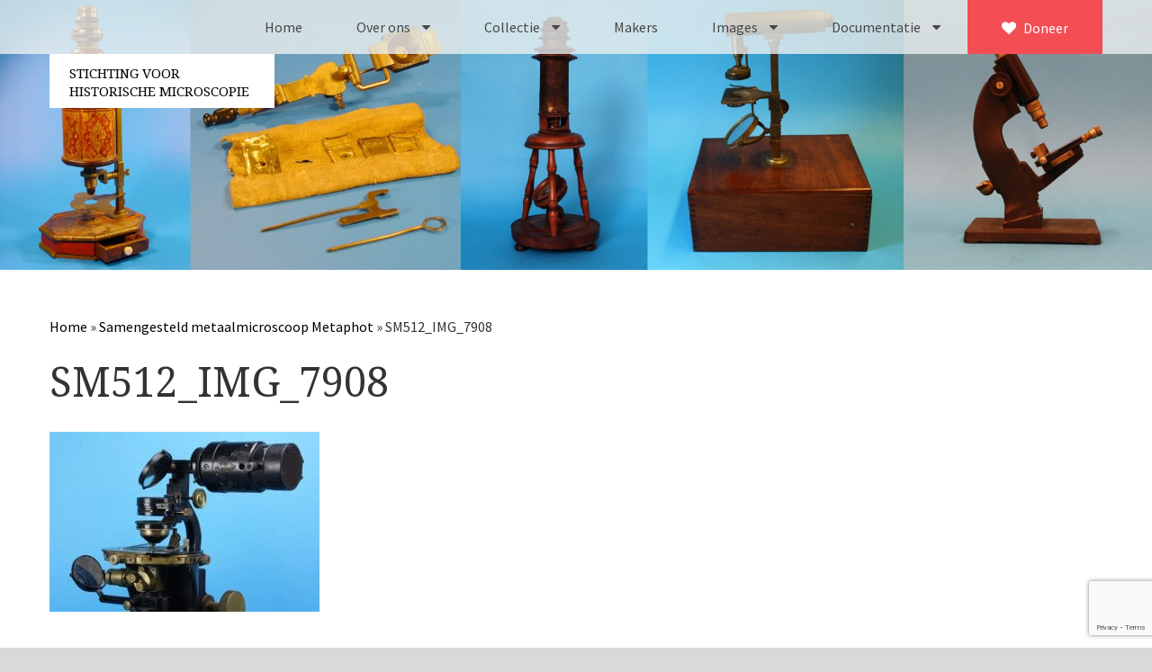

--- FILE ---
content_type: text/html; charset=UTF-8
request_url: https://stichtinghistorischemicroscopie.nl/microscopen/samengesteld-metaalmicroscoop-metaphot-sm-512/sm512_img_7908/
body_size: 13265
content:

<!doctype html>
<html lang="nl-NL">
  <head>
	<meta charset="utf-8">
	<meta http-equiv="x-ua-compatible" content="ie=edge">
	<meta name="viewport" content="width=device-width, initial-scale=1">
	
	
	
	<!-- Favicon -->
	<link rel="apple-touch-icon" sizes="57x57" href="https://stichtinghistorischemicroscopie.nl/wp-content/themes/SHM/fav/apple-icon-57x57.png">
	<link rel="apple-touch-icon" sizes="60x60" href="https://stichtinghistorischemicroscopie.nl/wp-content/themes/SHM/fav/apple-icon-60x60.png">
	<link rel="apple-touch-icon" sizes="72x72" href="https://stichtinghistorischemicroscopie.nl/wp-content/themes/SHM/fav/apple-icon-72x72.png">
	<link rel="apple-touch-icon" sizes="76x76" href="https://stichtinghistorischemicroscopie.nl/wp-content/themes/SHM/fav/apple-icon-76x76.png">
	<link rel="apple-touch-icon" sizes="114x114" href="https://stichtinghistorischemicroscopie.nl/wp-content/themes/SHM/fav/apple-icon-114x114.png">
	<link rel="apple-touch-icon" sizes="120x120" href="https://stichtinghistorischemicroscopie.nl/wp-content/themes/SHM/fav/apple-icon-120x120.png">
	<link rel="apple-touch-icon" sizes="144x144" href="https://stichtinghistorischemicroscopie.nl/wp-content/themes/SHM/fav/apple-icon-144x144.png">
	<link rel="apple-touch-icon" sizes="152x152" href="https://stichtinghistorischemicroscopie.nl/wp-content/themes/SHM/fav/apple-icon-152x152.png">
	<link rel="apple-touch-icon" sizes="180x180" href="https://stichtinghistorischemicroscopie.nl/wp-content/themes/SHM/fav/apple-icon-180x180.png">
	<link rel="icon" type="image/png" sizes="192x192"  href="https://stichtinghistorischemicroscopie.nl/wp-content/themes/SHM/fav/android-icon-192x192.png">
	<link rel="icon" type="image/png" sizes="32x32" href="https://stichtinghistorischemicroscopie.nl/wp-content/themes/SHM/fav/favicon-32x32.png">
	<link rel="icon" type="image/png" sizes="96x96" href="https://stichtinghistorischemicroscopie.nl/wp-content/themes/SHM/fav/favicon-96x96.png">
	<link rel="icon" type="image/png" sizes="16x16" href="https://stichtinghistorischemicroscopie.nl/wp-content/themes/SHM/fav/favicon-16x16.png">
	<link rel="manifest" href="https://stichtinghistorischemicroscopie.nl/wp-content/themes/SHM/fav/manifest.json">
	<meta name="msapplication-TileColor" content="#ffffff">
	<meta name="msapplication-TileImage" content="https://stichtinghistorischemicroscopie.nl/wp-content/themes/SHM/fav/ms-icon-144x144.png">
	<meta name="theme-color" content="#ffffff">

	<script type="text/javascript">
/* <![CDATA[ */
window.JetpackScriptData = {"site":{"icon":"","title":"Stichting voor Historische Microscopie","host":"unknown","is_wpcom_platform":false}};
/* ]]> */
</script>
<meta name='robots' content='index, follow, max-image-preview:large, max-snippet:-1, max-video-preview:-1' />
	<style>img:is([sizes="auto" i], [sizes^="auto," i]) { contain-intrinsic-size: 3000px 1500px }</style>
	<link rel="alternate" hreflang="nl-nl" href="https://stichtinghistorischemicroscopie.nl/microscopen/samengesteld-metaalmicroscoop-metaphot-sm-512/sm512_img_7908/" />
<link rel="alternate" hreflang="x-default" href="https://stichtinghistorischemicroscopie.nl/microscopen/samengesteld-metaalmicroscoop-metaphot-sm-512/sm512_img_7908/" />

	<!-- This site is optimized with the Yoast SEO plugin v25.6 - https://yoast.com/wordpress/plugins/seo/ -->
	<title>SM512_IMG_7908 - Stichting voor Historische Microscopie</title>
<link data-rocket-preload as="style" href="https://fonts.googleapis.com/css?family=Source%20Sans%20Pro%3A400%2C400i%2C700%7CDroid%20Serif%3A400%2C700&#038;display=swap" rel="preload">
<link href="https://fonts.googleapis.com/css?family=Source%20Sans%20Pro%3A400%2C400i%2C700%7CDroid%20Serif%3A400%2C700&#038;display=swap" media="print" onload="this.media=&#039;all&#039;" rel="stylesheet">
<noscript><link rel="stylesheet" href="https://fonts.googleapis.com/css?family=Source%20Sans%20Pro%3A400%2C400i%2C700%7CDroid%20Serif%3A400%2C700&#038;display=swap"></noscript>
	<link rel="canonical" href="https://stichtinghistorischemicroscopie.nl/microscopen/samengesteld-metaalmicroscoop-metaphot-sm-512/sm512_img_7908/" />
	<meta property="og:locale" content="nl_NL" />
	<meta property="og:type" content="article" />
	<meta property="og:title" content="SM512_IMG_7908 - Stichting voor Historische Microscopie" />
	<meta property="og:url" content="https://stichtinghistorischemicroscopie.nl/microscopen/samengesteld-metaalmicroscoop-metaphot-sm-512/sm512_img_7908/" />
	<meta property="og:site_name" content="Stichting voor Historische Microscopie" />
	<meta property="article:modified_time" content="2021-11-15T18:36:54+00:00" />
	<meta property="og:image" content="https://stichtinghistorischemicroscopie.nl/microscopen/samengesteld-metaalmicroscoop-metaphot-sm-512/sm512_img_7908" />
	<meta property="og:image:width" content="1024" />
	<meta property="og:image:height" content="683" />
	<meta property="og:image:type" content="image/jpeg" />
	<meta name="twitter:card" content="summary_large_image" />
	<script type="application/ld+json" class="yoast-schema-graph">{"@context":"https://schema.org","@graph":[{"@type":"WebPage","@id":"https://stichtinghistorischemicroscopie.nl/microscopen/samengesteld-metaalmicroscoop-metaphot-sm-512/sm512_img_7908/","url":"https://stichtinghistorischemicroscopie.nl/microscopen/samengesteld-metaalmicroscoop-metaphot-sm-512/sm512_img_7908/","name":"SM512_IMG_7908 - Stichting voor Historische Microscopie","isPartOf":{"@id":"https://stichtinghistorischemicroscopie.nl/#website"},"primaryImageOfPage":{"@id":"https://stichtinghistorischemicroscopie.nl/microscopen/samengesteld-metaalmicroscoop-metaphot-sm-512/sm512_img_7908/#primaryimage"},"image":{"@id":"https://stichtinghistorischemicroscopie.nl/microscopen/samengesteld-metaalmicroscoop-metaphot-sm-512/sm512_img_7908/#primaryimage"},"thumbnailUrl":"https://stichtinghistorischemicroscopie.nl/wp-content/uploads/2021/11/SM512_IMG_7908.jpg","datePublished":"2021-11-15T17:40:34+00:00","dateModified":"2021-11-15T18:36:54+00:00","breadcrumb":{"@id":"https://stichtinghistorischemicroscopie.nl/microscopen/samengesteld-metaalmicroscoop-metaphot-sm-512/sm512_img_7908/#breadcrumb"},"inLanguage":"nl-NL","potentialAction":[{"@type":"ReadAction","target":["https://stichtinghistorischemicroscopie.nl/microscopen/samengesteld-metaalmicroscoop-metaphot-sm-512/sm512_img_7908/"]}]},{"@type":"ImageObject","inLanguage":"nl-NL","@id":"https://stichtinghistorischemicroscopie.nl/microscopen/samengesteld-metaalmicroscoop-metaphot-sm-512/sm512_img_7908/#primaryimage","url":"https://stichtinghistorischemicroscopie.nl/wp-content/uploads/2021/11/SM512_IMG_7908.jpg","contentUrl":"https://stichtinghistorischemicroscopie.nl/wp-content/uploads/2021/11/SM512_IMG_7908.jpg","width":3888,"height":2592},{"@type":"BreadcrumbList","@id":"https://stichtinghistorischemicroscopie.nl/microscopen/samengesteld-metaalmicroscoop-metaphot-sm-512/sm512_img_7908/#breadcrumb","itemListElement":[{"@type":"ListItem","position":1,"name":"Home","item":"https://stichtinghistorischemicroscopie.nl/"},{"@type":"ListItem","position":2,"name":"Samengesteld metaalmicroscoop Metaphot","item":"http://stichtinghistorischemicroscopie.nl/microscopen/samengesteld-metaalmicroscoop-metaphot-sm-512/"},{"@type":"ListItem","position":3,"name":"SM512_IMG_7908"}]},{"@type":"WebSite","@id":"https://stichtinghistorischemicroscopie.nl/#website","url":"https://stichtinghistorischemicroscopie.nl/","name":"Stichting voor Historische Microscopie","description":"","potentialAction":[{"@type":"SearchAction","target":{"@type":"EntryPoint","urlTemplate":"https://stichtinghistorischemicroscopie.nl/?s={search_term_string}"},"query-input":{"@type":"PropertyValueSpecification","valueRequired":true,"valueName":"search_term_string"}}],"inLanguage":"nl-NL"}]}</script>
	<!-- / Yoast SEO plugin. -->


<link rel='dns-prefetch' href='//stats.wp.com' />
<link rel='dns-prefetch' href='//v0.wordpress.com' />
<link href='https://fonts.gstatic.com' crossorigin rel='preconnect' />
<link rel="alternate" type="application/rss+xml" title="Stichting voor Historische Microscopie &raquo; SM512_IMG_7908 reacties feed" href="https://stichtinghistorischemicroscopie.nl/microscopen/samengesteld-metaalmicroscoop-metaphot-sm-512/sm512_img_7908/feed/" />
<style id='wp-emoji-styles-inline-css' type='text/css'>

	img.wp-smiley, img.emoji {
		display: inline !important;
		border: none !important;
		box-shadow: none !important;
		height: 1em !important;
		width: 1em !important;
		margin: 0 0.07em !important;
		vertical-align: -0.1em !important;
		background: none !important;
		padding: 0 !important;
	}
</style>
<link rel='stylesheet' id='wp-block-library-css' href='https://stichtinghistorischemicroscopie.nl/wp-includes/css/dist/block-library/style.min.css?ver=6.8.3' type='text/css' media='all' />
<style id='classic-theme-styles-inline-css' type='text/css'>
/*! This file is auto-generated */
.wp-block-button__link{color:#fff;background-color:#32373c;border-radius:9999px;box-shadow:none;text-decoration:none;padding:calc(.667em + 2px) calc(1.333em + 2px);font-size:1.125em}.wp-block-file__button{background:#32373c;color:#fff;text-decoration:none}
</style>
<link rel='stylesheet' id='mediaelement-css' href='https://stichtinghistorischemicroscopie.nl/wp-includes/js/mediaelement/mediaelementplayer-legacy.min.css?ver=4.2.17' type='text/css' media='all' />
<link rel='stylesheet' id='wp-mediaelement-css' href='https://stichtinghistorischemicroscopie.nl/wp-includes/js/mediaelement/wp-mediaelement.min.css?ver=6.8.3' type='text/css' media='all' />
<style id='jetpack-sharing-buttons-style-inline-css' type='text/css'>
.jetpack-sharing-buttons__services-list{display:flex;flex-direction:row;flex-wrap:wrap;gap:0;list-style-type:none;margin:5px;padding:0}.jetpack-sharing-buttons__services-list.has-small-icon-size{font-size:12px}.jetpack-sharing-buttons__services-list.has-normal-icon-size{font-size:16px}.jetpack-sharing-buttons__services-list.has-large-icon-size{font-size:24px}.jetpack-sharing-buttons__services-list.has-huge-icon-size{font-size:36px}@media print{.jetpack-sharing-buttons__services-list{display:none!important}}.editor-styles-wrapper .wp-block-jetpack-sharing-buttons{gap:0;padding-inline-start:0}ul.jetpack-sharing-buttons__services-list.has-background{padding:1.25em 2.375em}
</style>
<style id='global-styles-inline-css' type='text/css'>
:root{--wp--preset--aspect-ratio--square: 1;--wp--preset--aspect-ratio--4-3: 4/3;--wp--preset--aspect-ratio--3-4: 3/4;--wp--preset--aspect-ratio--3-2: 3/2;--wp--preset--aspect-ratio--2-3: 2/3;--wp--preset--aspect-ratio--16-9: 16/9;--wp--preset--aspect-ratio--9-16: 9/16;--wp--preset--color--black: #000000;--wp--preset--color--cyan-bluish-gray: #abb8c3;--wp--preset--color--white: #ffffff;--wp--preset--color--pale-pink: #f78da7;--wp--preset--color--vivid-red: #cf2e2e;--wp--preset--color--luminous-vivid-orange: #ff6900;--wp--preset--color--luminous-vivid-amber: #fcb900;--wp--preset--color--light-green-cyan: #7bdcb5;--wp--preset--color--vivid-green-cyan: #00d084;--wp--preset--color--pale-cyan-blue: #8ed1fc;--wp--preset--color--vivid-cyan-blue: #0693e3;--wp--preset--color--vivid-purple: #9b51e0;--wp--preset--gradient--vivid-cyan-blue-to-vivid-purple: linear-gradient(135deg,rgba(6,147,227,1) 0%,rgb(155,81,224) 100%);--wp--preset--gradient--light-green-cyan-to-vivid-green-cyan: linear-gradient(135deg,rgb(122,220,180) 0%,rgb(0,208,130) 100%);--wp--preset--gradient--luminous-vivid-amber-to-luminous-vivid-orange: linear-gradient(135deg,rgba(252,185,0,1) 0%,rgba(255,105,0,1) 100%);--wp--preset--gradient--luminous-vivid-orange-to-vivid-red: linear-gradient(135deg,rgba(255,105,0,1) 0%,rgb(207,46,46) 100%);--wp--preset--gradient--very-light-gray-to-cyan-bluish-gray: linear-gradient(135deg,rgb(238,238,238) 0%,rgb(169,184,195) 100%);--wp--preset--gradient--cool-to-warm-spectrum: linear-gradient(135deg,rgb(74,234,220) 0%,rgb(151,120,209) 20%,rgb(207,42,186) 40%,rgb(238,44,130) 60%,rgb(251,105,98) 80%,rgb(254,248,76) 100%);--wp--preset--gradient--blush-light-purple: linear-gradient(135deg,rgb(255,206,236) 0%,rgb(152,150,240) 100%);--wp--preset--gradient--blush-bordeaux: linear-gradient(135deg,rgb(254,205,165) 0%,rgb(254,45,45) 50%,rgb(107,0,62) 100%);--wp--preset--gradient--luminous-dusk: linear-gradient(135deg,rgb(255,203,112) 0%,rgb(199,81,192) 50%,rgb(65,88,208) 100%);--wp--preset--gradient--pale-ocean: linear-gradient(135deg,rgb(255,245,203) 0%,rgb(182,227,212) 50%,rgb(51,167,181) 100%);--wp--preset--gradient--electric-grass: linear-gradient(135deg,rgb(202,248,128) 0%,rgb(113,206,126) 100%);--wp--preset--gradient--midnight: linear-gradient(135deg,rgb(2,3,129) 0%,rgb(40,116,252) 100%);--wp--preset--font-size--small: 13px;--wp--preset--font-size--medium: 20px;--wp--preset--font-size--large: 36px;--wp--preset--font-size--x-large: 42px;--wp--preset--spacing--20: 0.44rem;--wp--preset--spacing--30: 0.67rem;--wp--preset--spacing--40: 1rem;--wp--preset--spacing--50: 1.5rem;--wp--preset--spacing--60: 2.25rem;--wp--preset--spacing--70: 3.38rem;--wp--preset--spacing--80: 5.06rem;--wp--preset--shadow--natural: 6px 6px 9px rgba(0, 0, 0, 0.2);--wp--preset--shadow--deep: 12px 12px 50px rgba(0, 0, 0, 0.4);--wp--preset--shadow--sharp: 6px 6px 0px rgba(0, 0, 0, 0.2);--wp--preset--shadow--outlined: 6px 6px 0px -3px rgba(255, 255, 255, 1), 6px 6px rgba(0, 0, 0, 1);--wp--preset--shadow--crisp: 6px 6px 0px rgba(0, 0, 0, 1);}:where(.is-layout-flex){gap: 0.5em;}:where(.is-layout-grid){gap: 0.5em;}body .is-layout-flex{display: flex;}.is-layout-flex{flex-wrap: wrap;align-items: center;}.is-layout-flex > :is(*, div){margin: 0;}body .is-layout-grid{display: grid;}.is-layout-grid > :is(*, div){margin: 0;}:where(.wp-block-columns.is-layout-flex){gap: 2em;}:where(.wp-block-columns.is-layout-grid){gap: 2em;}:where(.wp-block-post-template.is-layout-flex){gap: 1.25em;}:where(.wp-block-post-template.is-layout-grid){gap: 1.25em;}.has-black-color{color: var(--wp--preset--color--black) !important;}.has-cyan-bluish-gray-color{color: var(--wp--preset--color--cyan-bluish-gray) !important;}.has-white-color{color: var(--wp--preset--color--white) !important;}.has-pale-pink-color{color: var(--wp--preset--color--pale-pink) !important;}.has-vivid-red-color{color: var(--wp--preset--color--vivid-red) !important;}.has-luminous-vivid-orange-color{color: var(--wp--preset--color--luminous-vivid-orange) !important;}.has-luminous-vivid-amber-color{color: var(--wp--preset--color--luminous-vivid-amber) !important;}.has-light-green-cyan-color{color: var(--wp--preset--color--light-green-cyan) !important;}.has-vivid-green-cyan-color{color: var(--wp--preset--color--vivid-green-cyan) !important;}.has-pale-cyan-blue-color{color: var(--wp--preset--color--pale-cyan-blue) !important;}.has-vivid-cyan-blue-color{color: var(--wp--preset--color--vivid-cyan-blue) !important;}.has-vivid-purple-color{color: var(--wp--preset--color--vivid-purple) !important;}.has-black-background-color{background-color: var(--wp--preset--color--black) !important;}.has-cyan-bluish-gray-background-color{background-color: var(--wp--preset--color--cyan-bluish-gray) !important;}.has-white-background-color{background-color: var(--wp--preset--color--white) !important;}.has-pale-pink-background-color{background-color: var(--wp--preset--color--pale-pink) !important;}.has-vivid-red-background-color{background-color: var(--wp--preset--color--vivid-red) !important;}.has-luminous-vivid-orange-background-color{background-color: var(--wp--preset--color--luminous-vivid-orange) !important;}.has-luminous-vivid-amber-background-color{background-color: var(--wp--preset--color--luminous-vivid-amber) !important;}.has-light-green-cyan-background-color{background-color: var(--wp--preset--color--light-green-cyan) !important;}.has-vivid-green-cyan-background-color{background-color: var(--wp--preset--color--vivid-green-cyan) !important;}.has-pale-cyan-blue-background-color{background-color: var(--wp--preset--color--pale-cyan-blue) !important;}.has-vivid-cyan-blue-background-color{background-color: var(--wp--preset--color--vivid-cyan-blue) !important;}.has-vivid-purple-background-color{background-color: var(--wp--preset--color--vivid-purple) !important;}.has-black-border-color{border-color: var(--wp--preset--color--black) !important;}.has-cyan-bluish-gray-border-color{border-color: var(--wp--preset--color--cyan-bluish-gray) !important;}.has-white-border-color{border-color: var(--wp--preset--color--white) !important;}.has-pale-pink-border-color{border-color: var(--wp--preset--color--pale-pink) !important;}.has-vivid-red-border-color{border-color: var(--wp--preset--color--vivid-red) !important;}.has-luminous-vivid-orange-border-color{border-color: var(--wp--preset--color--luminous-vivid-orange) !important;}.has-luminous-vivid-amber-border-color{border-color: var(--wp--preset--color--luminous-vivid-amber) !important;}.has-light-green-cyan-border-color{border-color: var(--wp--preset--color--light-green-cyan) !important;}.has-vivid-green-cyan-border-color{border-color: var(--wp--preset--color--vivid-green-cyan) !important;}.has-pale-cyan-blue-border-color{border-color: var(--wp--preset--color--pale-cyan-blue) !important;}.has-vivid-cyan-blue-border-color{border-color: var(--wp--preset--color--vivid-cyan-blue) !important;}.has-vivid-purple-border-color{border-color: var(--wp--preset--color--vivid-purple) !important;}.has-vivid-cyan-blue-to-vivid-purple-gradient-background{background: var(--wp--preset--gradient--vivid-cyan-blue-to-vivid-purple) !important;}.has-light-green-cyan-to-vivid-green-cyan-gradient-background{background: var(--wp--preset--gradient--light-green-cyan-to-vivid-green-cyan) !important;}.has-luminous-vivid-amber-to-luminous-vivid-orange-gradient-background{background: var(--wp--preset--gradient--luminous-vivid-amber-to-luminous-vivid-orange) !important;}.has-luminous-vivid-orange-to-vivid-red-gradient-background{background: var(--wp--preset--gradient--luminous-vivid-orange-to-vivid-red) !important;}.has-very-light-gray-to-cyan-bluish-gray-gradient-background{background: var(--wp--preset--gradient--very-light-gray-to-cyan-bluish-gray) !important;}.has-cool-to-warm-spectrum-gradient-background{background: var(--wp--preset--gradient--cool-to-warm-spectrum) !important;}.has-blush-light-purple-gradient-background{background: var(--wp--preset--gradient--blush-light-purple) !important;}.has-blush-bordeaux-gradient-background{background: var(--wp--preset--gradient--blush-bordeaux) !important;}.has-luminous-dusk-gradient-background{background: var(--wp--preset--gradient--luminous-dusk) !important;}.has-pale-ocean-gradient-background{background: var(--wp--preset--gradient--pale-ocean) !important;}.has-electric-grass-gradient-background{background: var(--wp--preset--gradient--electric-grass) !important;}.has-midnight-gradient-background{background: var(--wp--preset--gradient--midnight) !important;}.has-small-font-size{font-size: var(--wp--preset--font-size--small) !important;}.has-medium-font-size{font-size: var(--wp--preset--font-size--medium) !important;}.has-large-font-size{font-size: var(--wp--preset--font-size--large) !important;}.has-x-large-font-size{font-size: var(--wp--preset--font-size--x-large) !important;}
:where(.wp-block-post-template.is-layout-flex){gap: 1.25em;}:where(.wp-block-post-template.is-layout-grid){gap: 1.25em;}
:where(.wp-block-columns.is-layout-flex){gap: 2em;}:where(.wp-block-columns.is-layout-grid){gap: 2em;}
:root :where(.wp-block-pullquote){font-size: 1.5em;line-height: 1.6;}
</style>
<link rel='stylesheet' id='wpml-legacy-horizontal-list-0-css' href='https://stichtinghistorischemicroscopie.nl/wp-content/plugins/sitepress-multilingual-cms/templates/language-switchers/legacy-list-horizontal/style.min.css?ver=1' type='text/css' media='all' />
<style id='wpml-legacy-horizontal-list-0-inline-css' type='text/css'>
.wpml-ls-statics-shortcode_actions{background-color:#ffffff;}.wpml-ls-statics-shortcode_actions, .wpml-ls-statics-shortcode_actions .wpml-ls-sub-menu, .wpml-ls-statics-shortcode_actions a {border-color:#cdcdcd;}.wpml-ls-statics-shortcode_actions a, .wpml-ls-statics-shortcode_actions .wpml-ls-sub-menu a, .wpml-ls-statics-shortcode_actions .wpml-ls-sub-menu a:link, .wpml-ls-statics-shortcode_actions li:not(.wpml-ls-current-language) .wpml-ls-link, .wpml-ls-statics-shortcode_actions li:not(.wpml-ls-current-language) .wpml-ls-link:link {color:#444444;background-color:#ffffff;}.wpml-ls-statics-shortcode_actions .wpml-ls-sub-menu a:hover,.wpml-ls-statics-shortcode_actions .wpml-ls-sub-menu a:focus, .wpml-ls-statics-shortcode_actions .wpml-ls-sub-menu a:link:hover, .wpml-ls-statics-shortcode_actions .wpml-ls-sub-menu a:link:focus {color:#000000;background-color:#eeeeee;}.wpml-ls-statics-shortcode_actions .wpml-ls-current-language > a {color:#444444;background-color:#ffffff;}.wpml-ls-statics-shortcode_actions .wpml-ls-current-language:hover>a, .wpml-ls-statics-shortcode_actions .wpml-ls-current-language>a:focus {color:#000000;background-color:#eeeeee;}
</style>
<link rel='stylesheet' id='wpml-menu-item-0-css' href='https://stichtinghistorischemicroscopie.nl/wp-content/plugins/sitepress-multilingual-cms/templates/language-switchers/menu-item/style.min.css?ver=1' type='text/css' media='all' />
<link data-minify="1" rel='stylesheet' id='sage/css-css' href='https://stichtinghistorischemicroscopie.nl/wp-content/cache/min/1/wp-content/themes/SHM/dist/styles/main.css?ver=1754307079' type='text/css' media='all' />
<link data-minify="1" rel='stylesheet' id='sage/lightbox_css-css' href='https://stichtinghistorischemicroscopie.nl/wp-content/cache/min/1/wp-content/themes/SHM/dist/styles/lightbox2.css?ver=1754307079' type='text/css' media='all' />
<script type="text/javascript" src="https://stichtinghistorischemicroscopie.nl/wp-includes/js/jquery/jquery.min.js?ver=3.7.1" id="jquery-core-js"></script>
<script type="text/javascript" src="https://stichtinghistorischemicroscopie.nl/wp-includes/js/jquery/jquery-migrate.min.js?ver=3.4.1" id="jquery-migrate-js"></script>
<link rel="https://api.w.org/" href="https://stichtinghistorischemicroscopie.nl/wp-json/" /><link rel="alternate" title="JSON" type="application/json" href="https://stichtinghistorischemicroscopie.nl/wp-json/wp/v2/media/10790" /><link rel="EditURI" type="application/rsd+xml" title="RSD" href="https://stichtinghistorischemicroscopie.nl/xmlrpc.php?rsd" />
<meta name="generator" content="WordPress 6.8.3" />
<link rel='shortlink' href='https://wp.me/a8rU6l-2O2' />
<link rel="alternate" title="oEmbed (JSON)" type="application/json+oembed" href="https://stichtinghistorischemicroscopie.nl/wp-json/oembed/1.0/embed?url=https%3A%2F%2Fstichtinghistorischemicroscopie.nl%2Fmicroscopen%2Fsamengesteld-metaalmicroscoop-metaphot-sm-512%2Fsm512_img_7908%2F" />
<link rel="alternate" title="oEmbed (XML)" type="text/xml+oembed" href="https://stichtinghistorischemicroscopie.nl/wp-json/oembed/1.0/embed?url=https%3A%2F%2Fstichtinghistorischemicroscopie.nl%2Fmicroscopen%2Fsamengesteld-metaalmicroscoop-metaphot-sm-512%2Fsm512_img_7908%2F&#038;format=xml" />
<meta name="generator" content="WPML ver:4.7.6 stt:39,1;" />
<meta name="generator" content="auto-sizes 1.5.0">
<meta name="generator" content="performance-lab 3.9.0; plugins: auto-sizes, speculation-rules">
	<style>img#wpstats{display:none}</style>
		<meta name="generator" content="speculation-rules 1.5.0">

	<script>
	  (function(i,s,o,g,r,a,m){i['GoogleAnalyticsObject']=r;i[r]=i[r]||function(){
	  (i[r].q=i[r].q||[]).push(arguments)},i[r].l=1*new Date();a=s.createElement(o),
	  m=s.getElementsByTagName(o)[0];a.async=1;a.src=g;m.parentNode.insertBefore(a,m)
	  })(window,document,'script','https://www.google-analytics.com/analytics.js','ga');

	  ga('create', 'UA-88345274-1', 'auto');
	  ga('send', 'pageview');

	</script>
<meta name="generator" content="WP Rocket 3.19.2.1" data-wpr-features="wpr_minify_js wpr_minify_css wpr_preload_links wpr_desktop" /></head> 
  <body class="attachment wp-singular attachment-template-default single single-attachment postid-10790 attachmentid-10790 attachment-jpeg wp-theme-SHM sm512_img_7908 sidebar-primary">
    <!--[if IE]>
      <div class="alert alert-warning">
        You are using an <strong>outdated</strong> browser. Please <a href="http://browsehappy.com/">upgrade your browser</a> to improve your experience.      </div>
      
      <script src="http://html5shiv.googlecode.com/svn/trunk/html5.js"></script>
    <![endif]-->

    <style>
.menu-item-language{
	display: block !important;
}
.menu-item-language.menu-item-language-current{
	display: none !important;
}
	
	.menu-item:hover .sub-menu {
    border-bottom: 1px solid rgba(0, 0, 0, .2);
    max-height: 100vh;
    overflow: scroll;
}
	
</style>
<div data-rocket-location-hash="f737c2e96414048c3c10a327de7b86fc" class="loader"></div>
    <div data-rocket-location-hash="a19b372e884fcd8865a20fc96dadcdc1" id="myNav" class="overlay">
        <a href="javascript:void(0)" class="closebtn" id="closebtn">×</a>
        <div data-rocket-location-hash="657e21ddc892a8e08a27c5154b64becc" class="overlay-content">
            <div data-rocket-location-hash="b00c6de5b55c7c0a8e52557f63d23f50" class="menu-primary_navigation_m-container"><ul id="menu-primary_navigation_m" class="nav navbar-nav"><li id="menu-item-2813" class="menu-item menu-item-type-post_type menu-item-object-page menu-item-home menu-item-2813"><a href="https://stichtinghistorischemicroscopie.nl/">Home</a></li>
<li id="menu-item-2812" class="menu-item menu-item-type-post_type menu-item-object-page menu-item-2812"><a href="https://stichtinghistorischemicroscopie.nl/over-ons/">Over ons</a></li>
<li id="menu-item-2815" class="menu-item menu-item-type-post_type menu-item-object-page menu-item-2815"><a href="https://stichtinghistorischemicroscopie.nl/over-ons/contact/">Contact</a></li>
<li id="menu-item-2814" class="menu-item menu-item-type-post_type menu-item-object-page menu-item-2814"><a href="https://stichtinghistorischemicroscopie.nl/over-ons/bestuur/">Bestuur</a></li>
<li id="menu-item-7004" class="menu-item menu-item-type-post_type menu-item-object-page menu-item-7004"><a href="https://stichtinghistorischemicroscopie.nl/over-ons/vrijwilligers/">Vrijwilligers</a></li>
<li id="menu-item-7005" class="menu-item menu-item-type-post_type menu-item-object-page menu-item-7005"><a href="https://stichtinghistorischemicroscopie.nl/over-ons/partners/">Partners</a></li>
<li id="menu-item-2816" class="menu-item menu-item-type-post_type menu-item-object-page menu-item-2816"><a href="https://stichtinghistorischemicroscopie.nl/over-ons/jaarverslagen/">Jaarverslagen</a></li>
<li id="menu-item-2817" class="menu-item menu-item-type-post_type_archive menu-item-object-microscopen menu-item-2817"><a href="https://stichtinghistorischemicroscopie.nl/microscopen/">Microscopen</a></li>
<li id="menu-item-6740" class="menu-item menu-item-type-post_type_archive menu-item-object-toebehoren menu-item-6740"><a href="https://stichtinghistorischemicroscopie.nl/attributen/">Attributen microscopie</a></li>
<li id="menu-item-6741" class="menu-item menu-item-type-post_type_archive menu-item-object-overige menu-item-6741"><a href="https://stichtinghistorischemicroscopie.nl/overige/">Overige optische instrumenten</a></li>
<li id="menu-item-6742" class="menu-item menu-item-type-post_type_archive menu-item-object-elektrische menu-item-6742"><a href="https://stichtinghistorischemicroscopie.nl/elektrische/">Elektrische meetapparatuur</a></li>
<li id="menu-item-2819" class="menu-item menu-item-type-post_type_archive menu-item-object-boeken menu-item-2819"><a href="https://stichtinghistorischemicroscopie.nl/boeken/">Boeken</a></li>
<li id="menu-item-2820" class="menu-item menu-item-type-post_type_archive menu-item-object-divers menu-item-2820"><a href="https://stichtinghistorischemicroscopie.nl/divers/">Divers</a></li>
<li id="menu-item-2821" class="menu-item menu-item-type-post_type menu-item-object-page menu-item-2821"><a href="https://stichtinghistorischemicroscopie.nl/makers/">Makers</a></li>
<li id="menu-item-9818" class="menu-item menu-item-type-post_type menu-item-object-page menu-item-has-children menu-item-9818"><a href="https://stichtinghistorischemicroscopie.nl/images/">Images</a>
<ul class="sub-menu">
	<li id="menu-item-9857" class="menu-item menu-item-type-post_type menu-item-object-page menu-item-9857"><a href="https://stichtinghistorischemicroscopie.nl/images/culpeper-ca-1735/">Culpeper (ca. 1735)</a></li>
	<li id="menu-item-10113" class="menu-item menu-item-type-post_type menu-item-object-page menu-item-10113"><a href="https://stichtinghistorischemicroscopie.nl/images/cuff-ca-1745/">Cuff (ca. 1745)</a></li>
	<li id="menu-item-10092" class="menu-item menu-item-type-post_type menu-item-object-page menu-item-10092"><a href="https://stichtinghistorischemicroscopie.nl/images/driepootmicroscoop-volgens-culpeper-1750-1780/">Driepootmicroscoop volgens Culpeper (1750-1780)</a></li>
	<li id="menu-item-10080" class="menu-item menu-item-type-post_type menu-item-object-page menu-item-10080"><a href="https://stichtinghistorischemicroscopie.nl/images/dollond-jones-most-improved-type-1800-1830/">Dollond, ‘Jones’ most improved type’ (1800-1830)</a></li>
	<li id="menu-item-10159" class="menu-item menu-item-type-post_type menu-item-object-page menu-item-10159"><a href="https://stichtinghistorischemicroscopie.nl/images/llong-gould-type-1821-1850/">Long, Gould type (1821-1850)</a></li>
	<li id="menu-item-9849" class="menu-item menu-item-type-post_type menu-item-object-page menu-item-9849"><a href="https://stichtinghistorischemicroscopie.nl/images/chevalier-trommelmicroscoop-1831-1841/">Chevalier, trommelmicroscoop (1831-1841)</a></li>
	<li id="menu-item-10200" class="menu-item menu-item-type-post_type menu-item-object-page menu-item-10200"><a href="https://stichtinghistorischemicroscopie.nl/images/nachet-grand-modele-1856-1862/">Nachet, &#8216;grand modèle&#8217; (1856-1862)</a></li>
	<li id="menu-item-10331" class="menu-item menu-item-type-post_type menu-item-object-page menu-item-10331"><a href="https://stichtinghistorischemicroscopie.nl/images/smith-beck-beck-lister-limb-1857/">Smith, Beck &#038; Beck, &#8216;Lister limb&#8217; (1857)</a></li>
	<li id="menu-item-9942" class="menu-item menu-item-type-post_type menu-item-object-page menu-item-9942"><a href="https://stichtinghistorischemicroscopie.nl/images/smith-beck-beck-popular-microscope-ca-1857/">Smith, Beck &#038; Beck, ‘popular microscope’ (ca. 1857)</a></li>
	<li id="menu-item-10385" class="menu-item menu-item-type-post_type menu-item-object-page menu-item-10385"><a href="https://stichtinghistorischemicroscopie.nl/images/dollond-bar-limb-1860-1880/">Dollond, &#8216;bar-limb&#8217; (1860-1880)</a></li>
	<li id="menu-item-10041" class="menu-item menu-item-type-post_type menu-item-object-page menu-item-10041"><a href="https://stichtinghistorischemicroscopie.nl/images/ongesigneerd-engels-1860-1880/">Ongesigneerd, Engels (1860-1880)</a></li>
	<li id="menu-item-9931" class="menu-item menu-item-type-post_type menu-item-object-page menu-item-9931"><a href="https://stichtinghistorischemicroscopie.nl/images/robbins-1860-1890/">Robbins (1860-1890)</a></li>
	<li id="menu-item-10168" class="menu-item menu-item-type-post_type menu-item-object-page menu-item-10168"><a href="https://stichtinghistorischemicroscopie.nl/images/nachet-plus-simple-1862-1880/">Nachet, &#8216;plus simple&#8217; (1862-1880)</a></li>
	<li id="menu-item-10374" class="menu-item menu-item-type-post_type menu-item-object-page menu-item-10374"><a href="https://stichtinghistorischemicroscopie.nl/images/beck-beck-popular-microscope-1867/">Beck &#038; Beck, &#8216;popular microscope’ (1867)</a></li>
	<li id="menu-item-10242" class="menu-item menu-item-type-post_type menu-item-object-page menu-item-10242"><a href="https://stichtinghistorischemicroscopie.nl/images/bianchi-trommelmicroscoop-1869-1873/">Bianchi, trommelmicroscoop (1869-1873)</a></li>
	<li id="menu-item-10063" class="menu-item menu-item-type-post_type menu-item-object-page menu-item-10063"><a href="https://stichtinghistorischemicroscopie.nl/images/crouch-1870-1890/">Crouch (1870-1890)</a></li>
	<li id="menu-item-10399" class="menu-item menu-item-type-post_type menu-item-object-page menu-item-10399"><a href="https://stichtinghistorischemicroscopie.nl/images/hartnack-prazmowski-1870-1880/">Hartnack / Prazmowski (1870-1880)</a></li>
	<li id="menu-item-10270" class="menu-item menu-item-type-post_type menu-item-object-page menu-item-10270"><a href="https://stichtinghistorischemicroscopie.nl/images/baker-prepareermicroscoop-1870-1890/">Baker, prepareermicroscoop (1870-1890)</a></li>
	<li id="menu-item-10189" class="menu-item menu-item-type-post_type menu-item-object-page menu-item-10189"><a href="https://stichtinghistorischemicroscopie.nl/images/double-pillar-frans-1870-1900/">Double pillar, Frans (1870-1900)</a></li>
	<li id="menu-item-10406" class="menu-item menu-item-type-post_type menu-item-object-page menu-item-10406"><a href="https://stichtinghistorischemicroscopie.nl/images/zeiss-statief-ix-ca-1890/">Zeiss, statief IX (ca. 1890)</a></li>
	<li id="menu-item-10052" class="menu-item menu-item-type-post_type menu-item-object-page menu-item-10052"><a href="https://stichtinghistorischemicroscopie.nl/images/seibert-stativ-3-1895-1900/">Seibert, ‘Stativ 3’ (1895-1900)</a></li>
	<li id="menu-item-9819" class="menu-item menu-item-type-post_type menu-item-object-page menu-item-9819"><a href="https://stichtinghistorischemicroscopie.nl/images/watson-sons-no-1-van-heurck-ca-1900/">Watson &#038; Sons, No. 1 ‘Van Heurck’ (ca. 1900)</a></li>
	<li id="menu-item-10290" class="menu-item menu-item-type-post_type menu-item-object-page menu-item-10290"><a href="https://stichtinghistorischemicroscopie.nl/images/reichert-ca-1925/">Reichert (ca. 1925)</a></li>
	<li id="menu-item-10227" class="menu-item menu-item-type-post_type menu-item-object-page menu-item-10227"><a href="https://stichtinghistorischemicroscopie.nl/images/winkel-statief-btc-1955-1957/">Winkel, statief BTC (1955-1957)</a></li>
	<li id="menu-item-10282" class="menu-item menu-item-type-post_type menu-item-object-page menu-item-10282"><a href="https://stichtinghistorischemicroscopie.nl/images/row-schoolmicroscoop-1955-1965/">ROW, schoolmicroscoop (1955-1965)</a></li>
	<li id="menu-item-10258" class="menu-item menu-item-type-post_type menu-item-object-page menu-item-10258"><a href="https://stichtinghistorischemicroscopie.nl/images/cooke-troughton-simms-mcarthur-type-1959-1962/">Cooke, Troughton &#038; Simms, McArthur type (1959-1962)</a></li>
	<li id="menu-item-9970" class="menu-item menu-item-type-post_type menu-item-object-page menu-item-9970"><a href="https://stichtinghistorischemicroscopie.nl/images/bleeker-statief-r-ca-1965/">Bleeker, statief R (ca. 1965)</a></li>
	<li id="menu-item-10309" class="menu-item menu-item-type-post_type menu-item-object-page menu-item-10309"><a href="https://stichtinghistorischemicroscopie.nl/images/meopta-veldmicroscoop-1965-1980/">Meopta, ‘veld’microscoop (1965-1980)</a></li>
	<li id="menu-item-10300" class="menu-item menu-item-type-post_type menu-item-object-page menu-item-10300"><a href="https://stichtinghistorischemicroscopie.nl/images/zeiss-type-ergaval-ca-1970/">Zeiss, type Ergaval (ca. 1970)</a></li>
	<li id="menu-item-10319" class="menu-item menu-item-type-post_type menu-item-object-page menu-item-10319"><a href="https://stichtinghistorischemicroscopie.nl/images/junior-type-ussr-1970-1980/">‘Junior’ type, USSR (1970-1980)</a></li>
	<li id="menu-item-10212" class="menu-item menu-item-type-post_type menu-item-object-page menu-item-10212"><a href="https://stichtinghistorischemicroscopie.nl/images/aoc-samenklapbaar-ca-1973/">AOC, samenklapbaar (ca. 1973)</a></li>
	<li id="menu-item-10414" class="menu-item menu-item-type-post_type menu-item-object-page menu-item-10414"><a href="https://stichtinghistorischemicroscopie.nl/images/zeiss-modern-microscoop-1980-2010/">Zeiss, modern microscoop (1980-2010)</a></li>
</ul>
</li>
<li id="menu-item-7006" class="menu-item menu-item-type-post_type menu-item-object-page menu-item-has-children menu-item-7006"><a href="https://stichtinghistorischemicroscopie.nl/documentatie/">Documentatie</a>
<ul class="sub-menu">
	<li id="menu-item-7007" class="menu-item menu-item-type-post_type menu-item-object-page menu-item-7007"><a href="https://stichtinghistorischemicroscopie.nl/documentatie/bleeker/">Bleeker</a></li>
	<li id="menu-item-9820" class="menu-item menu-item-type-post_type menu-item-object-page menu-item-9820"><a href="https://stichtinghistorischemicroscopie.nl/documentatie/busch/">Busch</a></li>
	<li id="menu-item-9821" class="menu-item menu-item-type-post_type menu-item-object-page menu-item-9821"><a href="https://stichtinghistorischemicroscopie.nl/documentatie/leitz/">Leitz</a></li>
	<li id="menu-item-10748" class="menu-item menu-item-type-post_type menu-item-object-page menu-item-10748"><a href="https://stichtinghistorischemicroscopie.nl/documentatie/lomo-zenith/">LOMO/ Zenith</a></li>
	<li id="menu-item-7899" class="menu-item menu-item-type-post_type menu-item-object-page menu-item-7899"><a href="https://stichtinghistorischemicroscopie.nl/documentatie/oldelft/">Oldelft</a></li>
	<li id="menu-item-10483" class="menu-item menu-item-type-post_type menu-item-object-page menu-item-10483"><a href="https://stichtinghistorischemicroscopie.nl/documentatie/oip-gand/">OIP Gand</a></li>
	<li id="menu-item-9822" class="menu-item menu-item-type-post_type menu-item-object-page menu-item-9822"><a href="https://stichtinghistorischemicroscopie.nl/documentatie/rathenower-optische-werke-row/">Rathenower Optische Werke (ROW)</a></li>
	<li id="menu-item-11128" class="menu-item menu-item-type-post_type menu-item-object-page menu-item-11128"><a href="https://stichtinghistorischemicroscopie.nl/documentatie/reichert/">Reichert</a></li>
	<li id="menu-item-7008" class="menu-item menu-item-type-post_type menu-item-object-page menu-item-7008"><a href="https://stichtinghistorischemicroscopie.nl/documentatie/wild/">Wild</a></li>
	<li id="menu-item-7900" class="menu-item menu-item-type-post_type menu-item-object-page menu-item-7900"><a href="https://stichtinghistorischemicroscopie.nl/documentatie/zeiss/">Zeiss</a></li>
</ul>
</li>
</ul></div>        </div>
    </div>
    <div data-rocket-location-hash="2fb44421ae2f94b9833320a2967f1e41" class="header_wrap">
    <div data-rocket-location-hash="4ef14abebcb08c576095014c2e37e420" class="col-lg-12 separator-nav">
        <div data-rocket-location-hash="6a991e0bbe6211509cdb51431fe7c7ef" class="container-fluid">
            <a target="_blank" href="http://stichtinghistorischemicroscopie.nl/doneren" class="donate"><i class="fa fa-heart" aria-hidden="true"></i> Doneer</a>
            <nav class="desktop-nav">
                <div class="menu-primary_navigation-container"><ul id="menu-primary_navigation" class="nav navbar-nav"><li id="menu-item-9" class="menu-item menu-item-type-post_type menu-item-object-page menu-item-home menu-item-9"><a href="https://stichtinghistorischemicroscopie.nl/">Home</a></li>
<li id="menu-item-21" class="menu-item menu-item-type-post_type menu-item-object-page menu-item-has-children menu-item-21"><a href="https://stichtinghistorischemicroscopie.nl/over-ons/">Over ons <i class="fa fa-caret-down" aria-hidden="true"></i></a>
<ul class="sub-menu">
	<li id="menu-item-289" class="menu-item menu-item-type-post_type menu-item-object-page menu-item-289"><a href="https://stichtinghistorischemicroscopie.nl/over-ons/contact/">Contact</a></li>
	<li id="menu-item-288" class="menu-item menu-item-type-post_type menu-item-object-page menu-item-288"><a href="https://stichtinghistorischemicroscopie.nl/over-ons/bestuur/">Bestuur</a></li>
	<li id="menu-item-6974" class="menu-item menu-item-type-post_type menu-item-object-page menu-item-6974"><a href="https://stichtinghistorischemicroscopie.nl/over-ons/vrijwilligers/">Vrijwilligers</a></li>
	<li id="menu-item-287" class="menu-item menu-item-type-post_type menu-item-object-page menu-item-287"><a href="https://stichtinghistorischemicroscopie.nl/over-ons/jaarverslagen/">Jaarverslagen</a></li>
	<li id="menu-item-4854" class="menu-item menu-item-type-post_type menu-item-object-page menu-item-4854"><a href="https://stichtinghistorischemicroscopie.nl/over-ons/partners/">Partners</a></li>
</ul>
</li>
<li id="menu-item-2963" class="menu-item menu-item-type-custom menu-item-object-custom menu-item-has-children menu-item-2963"><a href="#">Collectie <i class="fa fa-caret-down" aria-hidden="true"></i></a>
<ul class="sub-menu">
	<li id="menu-item-189" class="menu-item menu-item-type-post_type_archive menu-item-object-microscopen menu-item-189"><a href="https://stichtinghistorischemicroscopie.nl/microscopen/">Microscopen</a></li>
	<li id="menu-item-6737" class="menu-item menu-item-type-post_type_archive menu-item-object-toebehoren menu-item-6737"><a href="https://stichtinghistorischemicroscopie.nl/attributen/">Attributen microscopie</a></li>
	<li id="menu-item-6738" class="menu-item menu-item-type-post_type_archive menu-item-object-overige menu-item-6738"><a href="https://stichtinghistorischemicroscopie.nl/overige/">Overige optische instrumenten</a></li>
	<li id="menu-item-6739" class="menu-item menu-item-type-post_type_archive menu-item-object-elektrische menu-item-6739"><a href="https://stichtinghistorischemicroscopie.nl/elektrische/">Elektrische meetapparatuur</a></li>
	<li id="menu-item-1510" class="menu-item menu-item-type-post_type_archive menu-item-object-boeken menu-item-1510"><a href="https://stichtinghistorischemicroscopie.nl/boeken/">Boeken</a></li>
	<li id="menu-item-1495" class="menu-item menu-item-type-post_type_archive menu-item-object-divers menu-item-1495"><a href="https://stichtinghistorischemicroscopie.nl/divers/">Divers</a></li>
</ul>
</li>
<li id="menu-item-19" class="menu-item menu-item-type-post_type menu-item-object-page menu-item-19"><a href="https://stichtinghistorischemicroscopie.nl/makers/">Makers</a></li>
<li id="menu-item-9565" class="menu-item menu-item-type-post_type menu-item-object-page menu-item-has-children menu-item-9565"><a href="https://stichtinghistorischemicroscopie.nl/images/">Images <i class="fa fa-caret-down" aria-hidden="true"></i></a>
<ul class="sub-menu">
	<li id="menu-item-9856" class="menu-item menu-item-type-post_type menu-item-object-page menu-item-9856"><a href="https://stichtinghistorischemicroscopie.nl/images/culpeper-ca-1735/">Culpeper (ca. 1735)</a></li>
	<li id="menu-item-10111" class="menu-item menu-item-type-post_type menu-item-object-page menu-item-10111"><a href="https://stichtinghistorischemicroscopie.nl/images/cuff-ca-1745/">Cuff (ca. 1745)</a></li>
	<li id="menu-item-10090" class="menu-item menu-item-type-post_type menu-item-object-page menu-item-10090"><a href="https://stichtinghistorischemicroscopie.nl/images/driepootmicroscoop-volgens-culpeper-1750-1780/">Driepootmicroscoop volgens Culpeper (1750-1780)</a></li>
	<li id="menu-item-10076" class="menu-item menu-item-type-post_type menu-item-object-page menu-item-10076"><a href="https://stichtinghistorischemicroscopie.nl/images/dollond-jones-most-improved-type-1800-1830/">Dollond, ‘Jones’ most improved type’ (1800-1830)</a></li>
	<li id="menu-item-10158" class="menu-item menu-item-type-post_type menu-item-object-page menu-item-10158"><a href="https://stichtinghistorischemicroscopie.nl/images/llong-gould-type-1821-1850/">Long, Gould type (1821-1850)</a></li>
	<li id="menu-item-9846" class="menu-item menu-item-type-post_type menu-item-object-page menu-item-9846"><a href="https://stichtinghistorischemicroscopie.nl/images/chevalier-trommelmicroscoop-1831-1841/">Chevalier, trommelmicroscoop (1831-1841)</a></li>
	<li id="menu-item-10199" class="menu-item menu-item-type-post_type menu-item-object-page menu-item-10199"><a href="https://stichtinghistorischemicroscopie.nl/images/nachet-grand-modele-1856-1862/">Nachet, &#8216;grand modèle&#8217; (1856-1862)</a></li>
	<li id="menu-item-10330" class="menu-item menu-item-type-post_type menu-item-object-page menu-item-10330"><a href="https://stichtinghistorischemicroscopie.nl/images/smith-beck-beck-lister-limb-1857/">Smith, Beck &#038; Beck, &#8216;Lister limb&#8217; (1857)</a></li>
	<li id="menu-item-9941" class="menu-item menu-item-type-post_type menu-item-object-page menu-item-9941"><a href="https://stichtinghistorischemicroscopie.nl/images/smith-beck-beck-popular-microscope-ca-1857/">Smith, Beck &#038; Beck, ‘popular microscope’ (ca. 1857)</a></li>
	<li id="menu-item-10384" class="menu-item menu-item-type-post_type menu-item-object-page menu-item-10384"><a href="https://stichtinghistorischemicroscopie.nl/images/dollond-bar-limb-1860-1880/">Dollond, &#8216;bar-limb&#8217; (1860-1880)</a></li>
	<li id="menu-item-10036" class="menu-item menu-item-type-post_type menu-item-object-page menu-item-10036"><a href="https://stichtinghistorischemicroscopie.nl/images/ongesigneerd-engels-1860-1880/">Ongesigneerd, Engels (1860-1880)</a></li>
	<li id="menu-item-9930" class="menu-item menu-item-type-post_type menu-item-object-page menu-item-9930"><a href="https://stichtinghistorischemicroscopie.nl/images/robbins-1860-1890/">Robbins (1860-1890)</a></li>
	<li id="menu-item-10167" class="menu-item menu-item-type-post_type menu-item-object-page menu-item-10167"><a href="https://stichtinghistorischemicroscopie.nl/images/nachet-plus-simple-1862-1880/">Nachet, &#8216;plus simple&#8217; (1862-1880)</a></li>
	<li id="menu-item-10373" class="menu-item menu-item-type-post_type menu-item-object-page menu-item-10373"><a href="https://stichtinghistorischemicroscopie.nl/images/beck-beck-popular-microscope-1867/">Beck &#038; Beck, &#8216;popular microscope’ (1867)</a></li>
	<li id="menu-item-10241" class="menu-item menu-item-type-post_type menu-item-object-page menu-item-10241"><a href="https://stichtinghistorischemicroscopie.nl/images/bianchi-trommelmicroscoop-1869-1873/">Bianchi, trommelmicroscoop (1869-1873)</a></li>
	<li id="menu-item-10398" class="menu-item menu-item-type-post_type menu-item-object-page menu-item-10398"><a href="https://stichtinghistorischemicroscopie.nl/images/hartnack-prazmowski-1870-1880/">Hartnack / Prazmowski (1870-1880)</a></li>
	<li id="menu-item-10061" class="menu-item menu-item-type-post_type menu-item-object-page menu-item-10061"><a href="https://stichtinghistorischemicroscopie.nl/images/crouch-1870-1890/">Crouch (1870-1890)</a></li>
	<li id="menu-item-10269" class="menu-item menu-item-type-post_type menu-item-object-page menu-item-10269"><a href="https://stichtinghistorischemicroscopie.nl/images/baker-prepareermicroscoop-1870-1890/">Baker, prepareermicroscoop (1870-1890)</a></li>
	<li id="menu-item-10188" class="menu-item menu-item-type-post_type menu-item-object-page menu-item-10188"><a href="https://stichtinghistorischemicroscopie.nl/images/double-pillar-frans-1870-1900/">Double pillar, Frans (1870-1900)</a></li>
	<li id="menu-item-10405" class="menu-item menu-item-type-post_type menu-item-object-page menu-item-10405"><a href="https://stichtinghistorischemicroscopie.nl/images/zeiss-statief-ix-ca-1890/">Zeiss, statief IX (ca. 1890)</a></li>
	<li id="menu-item-10051" class="menu-item menu-item-type-post_type menu-item-object-page menu-item-10051"><a href="https://stichtinghistorischemicroscopie.nl/images/seibert-stativ-3-1895-1900/">Seibert, ‘Stativ 3’ (1895-1900)</a></li>
	<li id="menu-item-9803" class="menu-item menu-item-type-post_type menu-item-object-page menu-item-9803"><a href="https://stichtinghistorischemicroscopie.nl/images/watson-sons-no-1-van-heurck-ca-1900/">Watson &#038; Sons, No. 1 ‘Van Heurck’ (ca. 1900)</a></li>
	<li id="menu-item-10289" class="menu-item menu-item-type-post_type menu-item-object-page menu-item-10289"><a href="https://stichtinghistorischemicroscopie.nl/images/reichert-ca-1925/">Reichert (ca. 1925)</a></li>
	<li id="menu-item-10226" class="menu-item menu-item-type-post_type menu-item-object-page menu-item-10226"><a href="https://stichtinghistorischemicroscopie.nl/images/winkel-statief-btc-1955-1957/">Winkel, statief BTC (1955-1957)</a></li>
	<li id="menu-item-10278" class="menu-item menu-item-type-post_type menu-item-object-page menu-item-10278"><a href="https://stichtinghistorischemicroscopie.nl/images/row-schoolmicroscoop-1955-1965/">ROW, schoolmicroscoop (1955-1965)</a></li>
	<li id="menu-item-10257" class="menu-item menu-item-type-post_type menu-item-object-page menu-item-10257"><a href="https://stichtinghistorischemicroscopie.nl/images/cooke-troughton-simms-mcarthur-type-1959-1962/">Cooke, Troughton &#038; Simms, McArthur type (1959-1962)</a></li>
	<li id="menu-item-9969" class="menu-item menu-item-type-post_type menu-item-object-page menu-item-9969"><a href="https://stichtinghistorischemicroscopie.nl/images/bleeker-statief-r-ca-1965/">Bleeker, statief R (ca. 1965)</a></li>
	<li id="menu-item-10308" class="menu-item menu-item-type-post_type menu-item-object-page menu-item-10308"><a href="https://stichtinghistorischemicroscopie.nl/images/meopta-veldmicroscoop-1965-1980/">Meopta, ‘veld’microscoop (1965-1980)</a></li>
	<li id="menu-item-10298" class="menu-item menu-item-type-post_type menu-item-object-page menu-item-10298"><a href="https://stichtinghistorischemicroscopie.nl/images/zeiss-type-ergaval-ca-1970/">Zeiss, type Ergaval (ca. 1970)</a></li>
	<li id="menu-item-10318" class="menu-item menu-item-type-post_type menu-item-object-page menu-item-10318"><a href="https://stichtinghistorischemicroscopie.nl/images/junior-type-ussr-1970-1980/">‘Junior’ type, USSR (1970-1980)</a></li>
	<li id="menu-item-10211" class="menu-item menu-item-type-post_type menu-item-object-page menu-item-10211"><a href="https://stichtinghistorischemicroscopie.nl/images/aoc-samenklapbaar-ca-1973/">AOC, samenklapbaar (ca. 1973)</a></li>
	<li id="menu-item-10413" class="menu-item menu-item-type-post_type menu-item-object-page menu-item-10413"><a href="https://stichtinghistorischemicroscopie.nl/images/zeiss-modern-microscoop-1980-2010/">Zeiss, modern microscoop (1980-2010)</a></li>
</ul>
</li>
<li id="menu-item-5248" class="menu-item menu-item-type-post_type menu-item-object-page menu-item-has-children menu-item-5248"><a href="https://stichtinghistorischemicroscopie.nl/documentatie/">Documentatie <i class="fa fa-caret-down" aria-hidden="true"></i></a>
<ul class="sub-menu">
	<li id="menu-item-5254" class="menu-item menu-item-type-post_type menu-item-object-page menu-item-5254"><a href="https://stichtinghistorischemicroscopie.nl/documentatie/bleeker/">Bleeker</a></li>
	<li id="menu-item-9134" class="menu-item menu-item-type-post_type menu-item-object-page menu-item-9134"><a href="https://stichtinghistorischemicroscopie.nl/documentatie/busch/">Busch</a></li>
	<li id="menu-item-9128" class="menu-item menu-item-type-post_type menu-item-object-page menu-item-9128"><a href="https://stichtinghistorischemicroscopie.nl/documentatie/leitz/">Leitz</a></li>
	<li id="menu-item-10747" class="menu-item menu-item-type-post_type menu-item-object-page menu-item-10747"><a href="https://stichtinghistorischemicroscopie.nl/documentatie/lomo-zenith/">LOMO/ Zenith</a></li>
	<li id="menu-item-10482" class="menu-item menu-item-type-post_type menu-item-object-page menu-item-10482"><a href="https://stichtinghistorischemicroscopie.nl/documentatie/oip-gand/">OIP Gand</a></li>
	<li id="menu-item-7898" class="menu-item menu-item-type-post_type menu-item-object-page menu-item-7898"><a href="https://stichtinghistorischemicroscopie.nl/documentatie/oldelft/">Oldelft</a></li>
	<li id="menu-item-8793" class="menu-item menu-item-type-post_type menu-item-object-page menu-item-8793"><a href="https://stichtinghistorischemicroscopie.nl/documentatie/rathenower-optische-werke-row/">Rathenower Optische Werke (ROW)</a></li>
	<li id="menu-item-11126" class="menu-item menu-item-type-post_type menu-item-object-page menu-item-11126"><a href="https://stichtinghistorischemicroscopie.nl/documentatie/reichert/">Reichert</a></li>
	<li id="menu-item-6068" class="menu-item menu-item-type-post_type menu-item-object-page menu-item-6068"><a href="https://stichtinghistorischemicroscopie.nl/documentatie/wild/">Wild</a></li>
	<li id="menu-item-7723" class="menu-item menu-item-type-post_type menu-item-object-page menu-item-7723"><a href="https://stichtinghistorischemicroscopie.nl/documentatie/zeiss/">Zeiss</a></li>
</ul>
</li>
</ul></div>            </nav>

            <nav  class="mobile-nav">  
                
                <span id="openbtn">☰</span>
            </nav>



        </div>
    </div>

    <div data-rocket-location-hash="bd74d375918add18d6b92168fe60b650">
        <div data-rocket-location-hash="86010f83355bcc5eeb2ed674d6080acc" class="col-lg-12 separator-logo">
            <div data-rocket-location-hash="cc4f7d5a5628474df5e45db5d0024a91" class="container-fluid">
                <a href="https://stichtinghistorischemicroscopie.nl" class="logo">
                   <h2>stichting voor <br>historische microscopie</h2>                </a>
            </div>
        </div>
    </div>
</div>
    

<div data-rocket-location-hash="b9e75a1da0be3cf0faae42a7a12c3680" class="imgLiquidFill imgLiquid hero-small">
				   <img src="https://stichtinghistorischemicroscopie.nl/wp-content/uploads/2018/05/Header-mic.jpg" alt="" title="Header mic">
</div>

<div data-rocket-location-hash="19e2b0c0f95cde4915ee38c49cbd6bda" class="col-lg-12 content-block-background">
	<div data-rocket-location-hash="234778bdfcfd24f63bfca17a21586418" class="container-fluid makers-text padding-none">
	<div data-rocket-location-hash="7127b8a47364336ede671130386b882d" class="col-lg-12">
		<div class="path">
			<p id="breadcrumbs"><span><span><a href="https://stichtinghistorischemicroscopie.nl/">Home</a></span> » <span><a href="http://stichtinghistorischemicroscopie.nl/microscopen/samengesteld-metaalmicroscoop-metaphot-sm-512/">Samengesteld metaalmicroscoop Metaphot</a></span> » <span class="breadcrumb_last" aria-current="page">SM512_IMG_7908</span></span></p>		</div>
		<h1 class="display-inline-block">SM512_IMG_7908</h1>
		<p><p class="attachment"><a href='https://stichtinghistorischemicroscopie.nl/wp-content/uploads/2021/11/SM512_IMG_7908.jpg'><img fetchpriority="high" decoding="async" width="300" height="200" src="https://stichtinghistorischemicroscopie.nl/wp-content/uploads/2021/11/SM512_IMG_7908-300x200.jpg" class="attachment-medium size-medium" alt="" /></a></p>
</p>
	</div>
	</div>
</div>




              
    <div data-rocket-location-hash="e6068f5e0740bf26c03182a98be563b2" class="col-lg-12 separator-footer">
		<div data-rocket-location-hash="956354210d3dbfe6019b99654768b9bc" class="container-fluid">
		<div data-rocket-location-hash="320fe2b1dab366a1845fbbecc6c88cf8" class="col-lg-4 col-md-4 col-sm-12 col-xs-12">
			<h3>Stichting voor Historische Microscopie</h3>
			<p>info@stichtinghistorischemicroscopie.nl<br />
Visseringlaan 25<br />
2288 ER  Rijswijk</p>
<p>RSIN: 804217361<br />
KVK: 41182753</p>
<p>IBAN: NL53INGB0007728414</p>
<p><img decoding="async" class="alignleft" src="http://stichtinghistorischemicroscopie.nl/wp-content/uploads/2016/07/anbi-logo-1.jpg" alt="ANBI" /></p>
		</div>
		<div data-rocket-location-hash="eff6ae0b14797fb42ee5de64753388d7" class="col-lg-4 col-md-4 col-sm-12 col-xs-12">
			<h3>Ga snel naar</h3>
			<nav>
                <div class="menu-footermenu-dutch-container"><ul id="menu-footermenu-dutch" class="nav navbar-nav"><li id="menu-item-344" class="menu-item menu-item-type-post_type menu-item-object-page menu-item-344"><a href="https://stichtinghistorischemicroscopie.nl/makers/">Makers</a></li>
<li id="menu-item-345" class="menu-item menu-item-type-post_type menu-item-object-page menu-item-345"><a href="https://stichtinghistorischemicroscopie.nl/over-ons/">Over ons</a></li>
<li id="menu-item-2197" class="menu-item menu-item-type-post_type menu-item-object-page current_page_parent menu-item-2197"><a href="https://stichtinghistorischemicroscopie.nl/nieuws/">Nieuws</a></li>
</ul></div>	    </nav>
		</div>
		<div data-rocket-location-hash="aef6405ea5e6f46edf079cdb94749613" class="col-lg-4 col-md-4 col-sm-12 col-xs-12">
			<h3>Steun ons</h3>
			<p>De Stichting voor Historische Microscopie is een onafhankelijke stichting. Om onze ambities te verwezenlijken en de continuïteit van de stichting te waarborgen zijn donaties in de vorm van een financiële bijdrage of voorwerp passend in onze collectie van harte welkom.</p>
			<a target="_blank" href="http://stichtinghistorischemicroscopie.nl/doneren" class="donate"><i class="fa fa-heart" aria-hidden="true"></i> Doneer</a>
		</div>
	</div>
</div>

<div data-rocket-location-hash="86b6910ba1fa093aaf4ffd1d3e2ca355" class="col-lg-12 separator-second-footer">
	<div class="container-fluid">
		<div data-rocket-location-hash="c0f1fe50b025711bdc7d51563e2131b8" class="col-lg-8 col-md-8 col-sm-12 col-xs-12"><p>Stichting voor Historische Microscopie. Copyright  all rights reserved.</p></div>
		<div data-rocket-location-hash="438fdab3adb399f852c272ac68641e39" class="col-lg-4 col-md-4 col-sm-12 col-xs-12">
			<a href="https://www.dutchblue.nl" target="_blank">
				Online marketingbureau Dutch Blue
			</a>
		</div>
	</div>
</div><script type="speculationrules">
{"prerender":[{"source":"document","where":{"and":[{"href_matches":"\/*"},{"not":{"href_matches":["\/wp-*.php","\/wp-admin\/*","\/wp-content\/uploads\/*","\/wp-content\/*","\/wp-content\/plugins\/*","\/wp-content\/themes\/SHM\/*","\/*\\?(.+)"]}},{"not":{"selector_matches":"a[rel~=\"nofollow\"]"}},{"not":{"selector_matches":".no-prerender, .no-prerender a"}},{"not":{"selector_matches":".no-prefetch, .no-prefetch a"}}]},"eagerness":"moderate"}]}
</script>
<script type="text/javascript" id="rocket-browser-checker-js-after">
/* <![CDATA[ */
"use strict";var _createClass=function(){function defineProperties(target,props){for(var i=0;i<props.length;i++){var descriptor=props[i];descriptor.enumerable=descriptor.enumerable||!1,descriptor.configurable=!0,"value"in descriptor&&(descriptor.writable=!0),Object.defineProperty(target,descriptor.key,descriptor)}}return function(Constructor,protoProps,staticProps){return protoProps&&defineProperties(Constructor.prototype,protoProps),staticProps&&defineProperties(Constructor,staticProps),Constructor}}();function _classCallCheck(instance,Constructor){if(!(instance instanceof Constructor))throw new TypeError("Cannot call a class as a function")}var RocketBrowserCompatibilityChecker=function(){function RocketBrowserCompatibilityChecker(options){_classCallCheck(this,RocketBrowserCompatibilityChecker),this.passiveSupported=!1,this._checkPassiveOption(this),this.options=!!this.passiveSupported&&options}return _createClass(RocketBrowserCompatibilityChecker,[{key:"_checkPassiveOption",value:function(self){try{var options={get passive(){return!(self.passiveSupported=!0)}};window.addEventListener("test",null,options),window.removeEventListener("test",null,options)}catch(err){self.passiveSupported=!1}}},{key:"initRequestIdleCallback",value:function(){!1 in window&&(window.requestIdleCallback=function(cb){var start=Date.now();return setTimeout(function(){cb({didTimeout:!1,timeRemaining:function(){return Math.max(0,50-(Date.now()-start))}})},1)}),!1 in window&&(window.cancelIdleCallback=function(id){return clearTimeout(id)})}},{key:"isDataSaverModeOn",value:function(){return"connection"in navigator&&!0===navigator.connection.saveData}},{key:"supportsLinkPrefetch",value:function(){var elem=document.createElement("link");return elem.relList&&elem.relList.supports&&elem.relList.supports("prefetch")&&window.IntersectionObserver&&"isIntersecting"in IntersectionObserverEntry.prototype}},{key:"isSlowConnection",value:function(){return"connection"in navigator&&"effectiveType"in navigator.connection&&("2g"===navigator.connection.effectiveType||"slow-2g"===navigator.connection.effectiveType)}}]),RocketBrowserCompatibilityChecker}();
/* ]]> */
</script>
<script type="text/javascript" id="rocket-preload-links-js-extra">
/* <![CDATA[ */
var RocketPreloadLinksConfig = {"excludeUris":"\/(?:.+\/)?feed(?:\/(?:.+\/?)?)?$|\/(?:.+\/)?embed\/|\/(index.php\/)?(.*)wp-json(\/.*|$)|\/refer\/|\/go\/|\/recommend\/|\/recommends\/","usesTrailingSlash":"1","imageExt":"jpg|jpeg|gif|png|tiff|bmp|webp|avif|pdf|doc|docx|xls|xlsx|php","fileExt":"jpg|jpeg|gif|png|tiff|bmp|webp|avif|pdf|doc|docx|xls|xlsx|php|html|htm","siteUrl":"https:\/\/stichtinghistorischemicroscopie.nl","onHoverDelay":"100","rateThrottle":"3"};
/* ]]> */
</script>
<script type="text/javascript" id="rocket-preload-links-js-after">
/* <![CDATA[ */
(function() {
"use strict";var r="function"==typeof Symbol&&"symbol"==typeof Symbol.iterator?function(e){return typeof e}:function(e){return e&&"function"==typeof Symbol&&e.constructor===Symbol&&e!==Symbol.prototype?"symbol":typeof e},e=function(){function i(e,t){for(var n=0;n<t.length;n++){var i=t[n];i.enumerable=i.enumerable||!1,i.configurable=!0,"value"in i&&(i.writable=!0),Object.defineProperty(e,i.key,i)}}return function(e,t,n){return t&&i(e.prototype,t),n&&i(e,n),e}}();function i(e,t){if(!(e instanceof t))throw new TypeError("Cannot call a class as a function")}var t=function(){function n(e,t){i(this,n),this.browser=e,this.config=t,this.options=this.browser.options,this.prefetched=new Set,this.eventTime=null,this.threshold=1111,this.numOnHover=0}return e(n,[{key:"init",value:function(){!this.browser.supportsLinkPrefetch()||this.browser.isDataSaverModeOn()||this.browser.isSlowConnection()||(this.regex={excludeUris:RegExp(this.config.excludeUris,"i"),images:RegExp(".("+this.config.imageExt+")$","i"),fileExt:RegExp(".("+this.config.fileExt+")$","i")},this._initListeners(this))}},{key:"_initListeners",value:function(e){-1<this.config.onHoverDelay&&document.addEventListener("mouseover",e.listener.bind(e),e.listenerOptions),document.addEventListener("mousedown",e.listener.bind(e),e.listenerOptions),document.addEventListener("touchstart",e.listener.bind(e),e.listenerOptions)}},{key:"listener",value:function(e){var t=e.target.closest("a"),n=this._prepareUrl(t);if(null!==n)switch(e.type){case"mousedown":case"touchstart":this._addPrefetchLink(n);break;case"mouseover":this._earlyPrefetch(t,n,"mouseout")}}},{key:"_earlyPrefetch",value:function(t,e,n){var i=this,r=setTimeout(function(){if(r=null,0===i.numOnHover)setTimeout(function(){return i.numOnHover=0},1e3);else if(i.numOnHover>i.config.rateThrottle)return;i.numOnHover++,i._addPrefetchLink(e)},this.config.onHoverDelay);t.addEventListener(n,function e(){t.removeEventListener(n,e,{passive:!0}),null!==r&&(clearTimeout(r),r=null)},{passive:!0})}},{key:"_addPrefetchLink",value:function(i){return this.prefetched.add(i.href),new Promise(function(e,t){var n=document.createElement("link");n.rel="prefetch",n.href=i.href,n.onload=e,n.onerror=t,document.head.appendChild(n)}).catch(function(){})}},{key:"_prepareUrl",value:function(e){if(null===e||"object"!==(void 0===e?"undefined":r(e))||!1 in e||-1===["http:","https:"].indexOf(e.protocol))return null;var t=e.href.substring(0,this.config.siteUrl.length),n=this._getPathname(e.href,t),i={original:e.href,protocol:e.protocol,origin:t,pathname:n,href:t+n};return this._isLinkOk(i)?i:null}},{key:"_getPathname",value:function(e,t){var n=t?e.substring(this.config.siteUrl.length):e;return n.startsWith("/")||(n="/"+n),this._shouldAddTrailingSlash(n)?n+"/":n}},{key:"_shouldAddTrailingSlash",value:function(e){return this.config.usesTrailingSlash&&!e.endsWith("/")&&!this.regex.fileExt.test(e)}},{key:"_isLinkOk",value:function(e){return null!==e&&"object"===(void 0===e?"undefined":r(e))&&(!this.prefetched.has(e.href)&&e.origin===this.config.siteUrl&&-1===e.href.indexOf("?")&&-1===e.href.indexOf("#")&&!this.regex.excludeUris.test(e.href)&&!this.regex.images.test(e.href))}}],[{key:"run",value:function(){"undefined"!=typeof RocketPreloadLinksConfig&&new n(new RocketBrowserCompatibilityChecker({capture:!0,passive:!0}),RocketPreloadLinksConfig).init()}}]),n}();t.run();
}());
/* ]]> */
</script>
<script type="text/javascript" src="https://www.google.com/recaptcha/api.js?render=6LddfaAjAAAAAE-0XCKMU7Za4euAOPhvpIEb6aSo&amp;ver=3.0" id="google-recaptcha-js"></script>
<script type="text/javascript" src="https://stichtinghistorischemicroscopie.nl/wp-includes/js/dist/vendor/wp-polyfill.min.js?ver=3.15.0" id="wp-polyfill-js"></script>
<script type="text/javascript" id="wpcf7-recaptcha-js-before">
/* <![CDATA[ */
var wpcf7_recaptcha = {
    "sitekey": "6LddfaAjAAAAAE-0XCKMU7Za4euAOPhvpIEb6aSo",
    "actions": {
        "homepage": "homepage",
        "contactform": "contactform"
    }
};
/* ]]> */
</script>
<script data-minify="1" type="text/javascript" src="https://stichtinghistorischemicroscopie.nl/wp-content/cache/min/1/wp-content/plugins/contact-form-7/modules/recaptcha/index.js?ver=1754307079" id="wpcf7-recaptcha-js"></script>
<script type="text/javascript" src="https://stichtinghistorischemicroscopie.nl/wp-includes/js/comment-reply.min.js?ver=6.8.3" id="comment-reply-js" async="async" data-wp-strategy="async"></script>
<script data-minify="1" type="text/javascript" src="https://stichtinghistorischemicroscopie.nl/wp-content/cache/min/1/wp-content/themes/SHM/dist/scripts/main.js?ver=1754307079" id="sage/js-js"></script>
<script data-minify="1" type="text/javascript" src="https://stichtinghistorischemicroscopie.nl/wp-content/cache/min/1/wp-content/themes/SHM/dist/scripts/lightbox2.js?ver=1754307079" id="sage/lightbox-js"></script>
<script data-minify="1" type="text/javascript" src="https://stichtinghistorischemicroscopie.nl/wp-content/cache/min/1/wp-content/themes/SHM/dist/scripts/velocity.js?ver=1754307079" id="sage/velocity-js"></script>
<script data-minify="1" type="text/javascript" src="https://stichtinghistorischemicroscopie.nl/wp-content/cache/min/1/wp-content/themes/SHM/dist/scripts/anim.js?ver=1754307079" id="sage/anim-js"></script>
<script data-minify="1" type="text/javascript" src="https://stichtinghistorischemicroscopie.nl/wp-content/cache/min/1/wp-content/themes/SHM/dist/scripts/modernizr.js?ver=1754307079" id="sage/modernizr-js"></script>
<script type="text/javascript" id="jetpack-stats-js-before">
/* <![CDATA[ */
_stq = window._stq || [];
_stq.push([ "view", JSON.parse("{\"v\":\"ext\",\"blog\":\"124861201\",\"post\":\"10790\",\"tz\":\"1\",\"srv\":\"stichtinghistorischemicroscopie.nl\",\"j\":\"1:14.8\"}") ]);
_stq.push([ "clickTrackerInit", "124861201", "10790" ]);
/* ]]> */
</script>
<script type="text/javascript" src="https://stats.wp.com/e-202604.js" id="jetpack-stats-js" defer="defer" data-wp-strategy="defer"></script>
  <script>var rocket_beacon_data = {"ajax_url":"https:\/\/stichtinghistorischemicroscopie.nl\/wp-admin\/admin-ajax.php","nonce":"1767fa933f","url":"https:\/\/stichtinghistorischemicroscopie.nl\/microscopen\/samengesteld-metaalmicroscoop-metaphot-sm-512\/sm512_img_7908","is_mobile":false,"width_threshold":1600,"height_threshold":700,"delay":500,"debug":null,"status":{"atf":true,"lrc":true,"preconnect_external_domain":true},"elements":"img, video, picture, p, main, div, li, svg, section, header, span","lrc_threshold":1800,"preconnect_external_domain_elements":["link","script","iframe"],"preconnect_external_domain_exclusions":["static.cloudflareinsights.com","rel=\"profile\"","rel=\"preconnect\"","rel=\"dns-prefetch\"","rel=\"icon\""]}</script><script data-name="wpr-wpr-beacon" src='https://stichtinghistorischemicroscopie.nl/wp-content/plugins/wp-rocket/assets/js/wpr-beacon.min.js' async></script></body>
  
</html>

<!-- This website is like a Rocket, isn't it? Performance optimized by WP Rocket. Learn more: https://wp-rocket.me -->

--- FILE ---
content_type: text/html; charset=utf-8
request_url: https://www.google.com/recaptcha/api2/anchor?ar=1&k=6LddfaAjAAAAAE-0XCKMU7Za4euAOPhvpIEb6aSo&co=aHR0cHM6Ly9zdGljaHRpbmdoaXN0b3Jpc2NoZW1pY3Jvc2NvcGllLm5sOjQ0Mw..&hl=en&v=PoyoqOPhxBO7pBk68S4YbpHZ&size=invisible&anchor-ms=20000&execute-ms=30000&cb=88kd5gh3qhki
body_size: 48797
content:
<!DOCTYPE HTML><html dir="ltr" lang="en"><head><meta http-equiv="Content-Type" content="text/html; charset=UTF-8">
<meta http-equiv="X-UA-Compatible" content="IE=edge">
<title>reCAPTCHA</title>
<style type="text/css">
/* cyrillic-ext */
@font-face {
  font-family: 'Roboto';
  font-style: normal;
  font-weight: 400;
  font-stretch: 100%;
  src: url(//fonts.gstatic.com/s/roboto/v48/KFO7CnqEu92Fr1ME7kSn66aGLdTylUAMa3GUBHMdazTgWw.woff2) format('woff2');
  unicode-range: U+0460-052F, U+1C80-1C8A, U+20B4, U+2DE0-2DFF, U+A640-A69F, U+FE2E-FE2F;
}
/* cyrillic */
@font-face {
  font-family: 'Roboto';
  font-style: normal;
  font-weight: 400;
  font-stretch: 100%;
  src: url(//fonts.gstatic.com/s/roboto/v48/KFO7CnqEu92Fr1ME7kSn66aGLdTylUAMa3iUBHMdazTgWw.woff2) format('woff2');
  unicode-range: U+0301, U+0400-045F, U+0490-0491, U+04B0-04B1, U+2116;
}
/* greek-ext */
@font-face {
  font-family: 'Roboto';
  font-style: normal;
  font-weight: 400;
  font-stretch: 100%;
  src: url(//fonts.gstatic.com/s/roboto/v48/KFO7CnqEu92Fr1ME7kSn66aGLdTylUAMa3CUBHMdazTgWw.woff2) format('woff2');
  unicode-range: U+1F00-1FFF;
}
/* greek */
@font-face {
  font-family: 'Roboto';
  font-style: normal;
  font-weight: 400;
  font-stretch: 100%;
  src: url(//fonts.gstatic.com/s/roboto/v48/KFO7CnqEu92Fr1ME7kSn66aGLdTylUAMa3-UBHMdazTgWw.woff2) format('woff2');
  unicode-range: U+0370-0377, U+037A-037F, U+0384-038A, U+038C, U+038E-03A1, U+03A3-03FF;
}
/* math */
@font-face {
  font-family: 'Roboto';
  font-style: normal;
  font-weight: 400;
  font-stretch: 100%;
  src: url(//fonts.gstatic.com/s/roboto/v48/KFO7CnqEu92Fr1ME7kSn66aGLdTylUAMawCUBHMdazTgWw.woff2) format('woff2');
  unicode-range: U+0302-0303, U+0305, U+0307-0308, U+0310, U+0312, U+0315, U+031A, U+0326-0327, U+032C, U+032F-0330, U+0332-0333, U+0338, U+033A, U+0346, U+034D, U+0391-03A1, U+03A3-03A9, U+03B1-03C9, U+03D1, U+03D5-03D6, U+03F0-03F1, U+03F4-03F5, U+2016-2017, U+2034-2038, U+203C, U+2040, U+2043, U+2047, U+2050, U+2057, U+205F, U+2070-2071, U+2074-208E, U+2090-209C, U+20D0-20DC, U+20E1, U+20E5-20EF, U+2100-2112, U+2114-2115, U+2117-2121, U+2123-214F, U+2190, U+2192, U+2194-21AE, U+21B0-21E5, U+21F1-21F2, U+21F4-2211, U+2213-2214, U+2216-22FF, U+2308-230B, U+2310, U+2319, U+231C-2321, U+2336-237A, U+237C, U+2395, U+239B-23B7, U+23D0, U+23DC-23E1, U+2474-2475, U+25AF, U+25B3, U+25B7, U+25BD, U+25C1, U+25CA, U+25CC, U+25FB, U+266D-266F, U+27C0-27FF, U+2900-2AFF, U+2B0E-2B11, U+2B30-2B4C, U+2BFE, U+3030, U+FF5B, U+FF5D, U+1D400-1D7FF, U+1EE00-1EEFF;
}
/* symbols */
@font-face {
  font-family: 'Roboto';
  font-style: normal;
  font-weight: 400;
  font-stretch: 100%;
  src: url(//fonts.gstatic.com/s/roboto/v48/KFO7CnqEu92Fr1ME7kSn66aGLdTylUAMaxKUBHMdazTgWw.woff2) format('woff2');
  unicode-range: U+0001-000C, U+000E-001F, U+007F-009F, U+20DD-20E0, U+20E2-20E4, U+2150-218F, U+2190, U+2192, U+2194-2199, U+21AF, U+21E6-21F0, U+21F3, U+2218-2219, U+2299, U+22C4-22C6, U+2300-243F, U+2440-244A, U+2460-24FF, U+25A0-27BF, U+2800-28FF, U+2921-2922, U+2981, U+29BF, U+29EB, U+2B00-2BFF, U+4DC0-4DFF, U+FFF9-FFFB, U+10140-1018E, U+10190-1019C, U+101A0, U+101D0-101FD, U+102E0-102FB, U+10E60-10E7E, U+1D2C0-1D2D3, U+1D2E0-1D37F, U+1F000-1F0FF, U+1F100-1F1AD, U+1F1E6-1F1FF, U+1F30D-1F30F, U+1F315, U+1F31C, U+1F31E, U+1F320-1F32C, U+1F336, U+1F378, U+1F37D, U+1F382, U+1F393-1F39F, U+1F3A7-1F3A8, U+1F3AC-1F3AF, U+1F3C2, U+1F3C4-1F3C6, U+1F3CA-1F3CE, U+1F3D4-1F3E0, U+1F3ED, U+1F3F1-1F3F3, U+1F3F5-1F3F7, U+1F408, U+1F415, U+1F41F, U+1F426, U+1F43F, U+1F441-1F442, U+1F444, U+1F446-1F449, U+1F44C-1F44E, U+1F453, U+1F46A, U+1F47D, U+1F4A3, U+1F4B0, U+1F4B3, U+1F4B9, U+1F4BB, U+1F4BF, U+1F4C8-1F4CB, U+1F4D6, U+1F4DA, U+1F4DF, U+1F4E3-1F4E6, U+1F4EA-1F4ED, U+1F4F7, U+1F4F9-1F4FB, U+1F4FD-1F4FE, U+1F503, U+1F507-1F50B, U+1F50D, U+1F512-1F513, U+1F53E-1F54A, U+1F54F-1F5FA, U+1F610, U+1F650-1F67F, U+1F687, U+1F68D, U+1F691, U+1F694, U+1F698, U+1F6AD, U+1F6B2, U+1F6B9-1F6BA, U+1F6BC, U+1F6C6-1F6CF, U+1F6D3-1F6D7, U+1F6E0-1F6EA, U+1F6F0-1F6F3, U+1F6F7-1F6FC, U+1F700-1F7FF, U+1F800-1F80B, U+1F810-1F847, U+1F850-1F859, U+1F860-1F887, U+1F890-1F8AD, U+1F8B0-1F8BB, U+1F8C0-1F8C1, U+1F900-1F90B, U+1F93B, U+1F946, U+1F984, U+1F996, U+1F9E9, U+1FA00-1FA6F, U+1FA70-1FA7C, U+1FA80-1FA89, U+1FA8F-1FAC6, U+1FACE-1FADC, U+1FADF-1FAE9, U+1FAF0-1FAF8, U+1FB00-1FBFF;
}
/* vietnamese */
@font-face {
  font-family: 'Roboto';
  font-style: normal;
  font-weight: 400;
  font-stretch: 100%;
  src: url(//fonts.gstatic.com/s/roboto/v48/KFO7CnqEu92Fr1ME7kSn66aGLdTylUAMa3OUBHMdazTgWw.woff2) format('woff2');
  unicode-range: U+0102-0103, U+0110-0111, U+0128-0129, U+0168-0169, U+01A0-01A1, U+01AF-01B0, U+0300-0301, U+0303-0304, U+0308-0309, U+0323, U+0329, U+1EA0-1EF9, U+20AB;
}
/* latin-ext */
@font-face {
  font-family: 'Roboto';
  font-style: normal;
  font-weight: 400;
  font-stretch: 100%;
  src: url(//fonts.gstatic.com/s/roboto/v48/KFO7CnqEu92Fr1ME7kSn66aGLdTylUAMa3KUBHMdazTgWw.woff2) format('woff2');
  unicode-range: U+0100-02BA, U+02BD-02C5, U+02C7-02CC, U+02CE-02D7, U+02DD-02FF, U+0304, U+0308, U+0329, U+1D00-1DBF, U+1E00-1E9F, U+1EF2-1EFF, U+2020, U+20A0-20AB, U+20AD-20C0, U+2113, U+2C60-2C7F, U+A720-A7FF;
}
/* latin */
@font-face {
  font-family: 'Roboto';
  font-style: normal;
  font-weight: 400;
  font-stretch: 100%;
  src: url(//fonts.gstatic.com/s/roboto/v48/KFO7CnqEu92Fr1ME7kSn66aGLdTylUAMa3yUBHMdazQ.woff2) format('woff2');
  unicode-range: U+0000-00FF, U+0131, U+0152-0153, U+02BB-02BC, U+02C6, U+02DA, U+02DC, U+0304, U+0308, U+0329, U+2000-206F, U+20AC, U+2122, U+2191, U+2193, U+2212, U+2215, U+FEFF, U+FFFD;
}
/* cyrillic-ext */
@font-face {
  font-family: 'Roboto';
  font-style: normal;
  font-weight: 500;
  font-stretch: 100%;
  src: url(//fonts.gstatic.com/s/roboto/v48/KFO7CnqEu92Fr1ME7kSn66aGLdTylUAMa3GUBHMdazTgWw.woff2) format('woff2');
  unicode-range: U+0460-052F, U+1C80-1C8A, U+20B4, U+2DE0-2DFF, U+A640-A69F, U+FE2E-FE2F;
}
/* cyrillic */
@font-face {
  font-family: 'Roboto';
  font-style: normal;
  font-weight: 500;
  font-stretch: 100%;
  src: url(//fonts.gstatic.com/s/roboto/v48/KFO7CnqEu92Fr1ME7kSn66aGLdTylUAMa3iUBHMdazTgWw.woff2) format('woff2');
  unicode-range: U+0301, U+0400-045F, U+0490-0491, U+04B0-04B1, U+2116;
}
/* greek-ext */
@font-face {
  font-family: 'Roboto';
  font-style: normal;
  font-weight: 500;
  font-stretch: 100%;
  src: url(//fonts.gstatic.com/s/roboto/v48/KFO7CnqEu92Fr1ME7kSn66aGLdTylUAMa3CUBHMdazTgWw.woff2) format('woff2');
  unicode-range: U+1F00-1FFF;
}
/* greek */
@font-face {
  font-family: 'Roboto';
  font-style: normal;
  font-weight: 500;
  font-stretch: 100%;
  src: url(//fonts.gstatic.com/s/roboto/v48/KFO7CnqEu92Fr1ME7kSn66aGLdTylUAMa3-UBHMdazTgWw.woff2) format('woff2');
  unicode-range: U+0370-0377, U+037A-037F, U+0384-038A, U+038C, U+038E-03A1, U+03A3-03FF;
}
/* math */
@font-face {
  font-family: 'Roboto';
  font-style: normal;
  font-weight: 500;
  font-stretch: 100%;
  src: url(//fonts.gstatic.com/s/roboto/v48/KFO7CnqEu92Fr1ME7kSn66aGLdTylUAMawCUBHMdazTgWw.woff2) format('woff2');
  unicode-range: U+0302-0303, U+0305, U+0307-0308, U+0310, U+0312, U+0315, U+031A, U+0326-0327, U+032C, U+032F-0330, U+0332-0333, U+0338, U+033A, U+0346, U+034D, U+0391-03A1, U+03A3-03A9, U+03B1-03C9, U+03D1, U+03D5-03D6, U+03F0-03F1, U+03F4-03F5, U+2016-2017, U+2034-2038, U+203C, U+2040, U+2043, U+2047, U+2050, U+2057, U+205F, U+2070-2071, U+2074-208E, U+2090-209C, U+20D0-20DC, U+20E1, U+20E5-20EF, U+2100-2112, U+2114-2115, U+2117-2121, U+2123-214F, U+2190, U+2192, U+2194-21AE, U+21B0-21E5, U+21F1-21F2, U+21F4-2211, U+2213-2214, U+2216-22FF, U+2308-230B, U+2310, U+2319, U+231C-2321, U+2336-237A, U+237C, U+2395, U+239B-23B7, U+23D0, U+23DC-23E1, U+2474-2475, U+25AF, U+25B3, U+25B7, U+25BD, U+25C1, U+25CA, U+25CC, U+25FB, U+266D-266F, U+27C0-27FF, U+2900-2AFF, U+2B0E-2B11, U+2B30-2B4C, U+2BFE, U+3030, U+FF5B, U+FF5D, U+1D400-1D7FF, U+1EE00-1EEFF;
}
/* symbols */
@font-face {
  font-family: 'Roboto';
  font-style: normal;
  font-weight: 500;
  font-stretch: 100%;
  src: url(//fonts.gstatic.com/s/roboto/v48/KFO7CnqEu92Fr1ME7kSn66aGLdTylUAMaxKUBHMdazTgWw.woff2) format('woff2');
  unicode-range: U+0001-000C, U+000E-001F, U+007F-009F, U+20DD-20E0, U+20E2-20E4, U+2150-218F, U+2190, U+2192, U+2194-2199, U+21AF, U+21E6-21F0, U+21F3, U+2218-2219, U+2299, U+22C4-22C6, U+2300-243F, U+2440-244A, U+2460-24FF, U+25A0-27BF, U+2800-28FF, U+2921-2922, U+2981, U+29BF, U+29EB, U+2B00-2BFF, U+4DC0-4DFF, U+FFF9-FFFB, U+10140-1018E, U+10190-1019C, U+101A0, U+101D0-101FD, U+102E0-102FB, U+10E60-10E7E, U+1D2C0-1D2D3, U+1D2E0-1D37F, U+1F000-1F0FF, U+1F100-1F1AD, U+1F1E6-1F1FF, U+1F30D-1F30F, U+1F315, U+1F31C, U+1F31E, U+1F320-1F32C, U+1F336, U+1F378, U+1F37D, U+1F382, U+1F393-1F39F, U+1F3A7-1F3A8, U+1F3AC-1F3AF, U+1F3C2, U+1F3C4-1F3C6, U+1F3CA-1F3CE, U+1F3D4-1F3E0, U+1F3ED, U+1F3F1-1F3F3, U+1F3F5-1F3F7, U+1F408, U+1F415, U+1F41F, U+1F426, U+1F43F, U+1F441-1F442, U+1F444, U+1F446-1F449, U+1F44C-1F44E, U+1F453, U+1F46A, U+1F47D, U+1F4A3, U+1F4B0, U+1F4B3, U+1F4B9, U+1F4BB, U+1F4BF, U+1F4C8-1F4CB, U+1F4D6, U+1F4DA, U+1F4DF, U+1F4E3-1F4E6, U+1F4EA-1F4ED, U+1F4F7, U+1F4F9-1F4FB, U+1F4FD-1F4FE, U+1F503, U+1F507-1F50B, U+1F50D, U+1F512-1F513, U+1F53E-1F54A, U+1F54F-1F5FA, U+1F610, U+1F650-1F67F, U+1F687, U+1F68D, U+1F691, U+1F694, U+1F698, U+1F6AD, U+1F6B2, U+1F6B9-1F6BA, U+1F6BC, U+1F6C6-1F6CF, U+1F6D3-1F6D7, U+1F6E0-1F6EA, U+1F6F0-1F6F3, U+1F6F7-1F6FC, U+1F700-1F7FF, U+1F800-1F80B, U+1F810-1F847, U+1F850-1F859, U+1F860-1F887, U+1F890-1F8AD, U+1F8B0-1F8BB, U+1F8C0-1F8C1, U+1F900-1F90B, U+1F93B, U+1F946, U+1F984, U+1F996, U+1F9E9, U+1FA00-1FA6F, U+1FA70-1FA7C, U+1FA80-1FA89, U+1FA8F-1FAC6, U+1FACE-1FADC, U+1FADF-1FAE9, U+1FAF0-1FAF8, U+1FB00-1FBFF;
}
/* vietnamese */
@font-face {
  font-family: 'Roboto';
  font-style: normal;
  font-weight: 500;
  font-stretch: 100%;
  src: url(//fonts.gstatic.com/s/roboto/v48/KFO7CnqEu92Fr1ME7kSn66aGLdTylUAMa3OUBHMdazTgWw.woff2) format('woff2');
  unicode-range: U+0102-0103, U+0110-0111, U+0128-0129, U+0168-0169, U+01A0-01A1, U+01AF-01B0, U+0300-0301, U+0303-0304, U+0308-0309, U+0323, U+0329, U+1EA0-1EF9, U+20AB;
}
/* latin-ext */
@font-face {
  font-family: 'Roboto';
  font-style: normal;
  font-weight: 500;
  font-stretch: 100%;
  src: url(//fonts.gstatic.com/s/roboto/v48/KFO7CnqEu92Fr1ME7kSn66aGLdTylUAMa3KUBHMdazTgWw.woff2) format('woff2');
  unicode-range: U+0100-02BA, U+02BD-02C5, U+02C7-02CC, U+02CE-02D7, U+02DD-02FF, U+0304, U+0308, U+0329, U+1D00-1DBF, U+1E00-1E9F, U+1EF2-1EFF, U+2020, U+20A0-20AB, U+20AD-20C0, U+2113, U+2C60-2C7F, U+A720-A7FF;
}
/* latin */
@font-face {
  font-family: 'Roboto';
  font-style: normal;
  font-weight: 500;
  font-stretch: 100%;
  src: url(//fonts.gstatic.com/s/roboto/v48/KFO7CnqEu92Fr1ME7kSn66aGLdTylUAMa3yUBHMdazQ.woff2) format('woff2');
  unicode-range: U+0000-00FF, U+0131, U+0152-0153, U+02BB-02BC, U+02C6, U+02DA, U+02DC, U+0304, U+0308, U+0329, U+2000-206F, U+20AC, U+2122, U+2191, U+2193, U+2212, U+2215, U+FEFF, U+FFFD;
}
/* cyrillic-ext */
@font-face {
  font-family: 'Roboto';
  font-style: normal;
  font-weight: 900;
  font-stretch: 100%;
  src: url(//fonts.gstatic.com/s/roboto/v48/KFO7CnqEu92Fr1ME7kSn66aGLdTylUAMa3GUBHMdazTgWw.woff2) format('woff2');
  unicode-range: U+0460-052F, U+1C80-1C8A, U+20B4, U+2DE0-2DFF, U+A640-A69F, U+FE2E-FE2F;
}
/* cyrillic */
@font-face {
  font-family: 'Roboto';
  font-style: normal;
  font-weight: 900;
  font-stretch: 100%;
  src: url(//fonts.gstatic.com/s/roboto/v48/KFO7CnqEu92Fr1ME7kSn66aGLdTylUAMa3iUBHMdazTgWw.woff2) format('woff2');
  unicode-range: U+0301, U+0400-045F, U+0490-0491, U+04B0-04B1, U+2116;
}
/* greek-ext */
@font-face {
  font-family: 'Roboto';
  font-style: normal;
  font-weight: 900;
  font-stretch: 100%;
  src: url(//fonts.gstatic.com/s/roboto/v48/KFO7CnqEu92Fr1ME7kSn66aGLdTylUAMa3CUBHMdazTgWw.woff2) format('woff2');
  unicode-range: U+1F00-1FFF;
}
/* greek */
@font-face {
  font-family: 'Roboto';
  font-style: normal;
  font-weight: 900;
  font-stretch: 100%;
  src: url(//fonts.gstatic.com/s/roboto/v48/KFO7CnqEu92Fr1ME7kSn66aGLdTylUAMa3-UBHMdazTgWw.woff2) format('woff2');
  unicode-range: U+0370-0377, U+037A-037F, U+0384-038A, U+038C, U+038E-03A1, U+03A3-03FF;
}
/* math */
@font-face {
  font-family: 'Roboto';
  font-style: normal;
  font-weight: 900;
  font-stretch: 100%;
  src: url(//fonts.gstatic.com/s/roboto/v48/KFO7CnqEu92Fr1ME7kSn66aGLdTylUAMawCUBHMdazTgWw.woff2) format('woff2');
  unicode-range: U+0302-0303, U+0305, U+0307-0308, U+0310, U+0312, U+0315, U+031A, U+0326-0327, U+032C, U+032F-0330, U+0332-0333, U+0338, U+033A, U+0346, U+034D, U+0391-03A1, U+03A3-03A9, U+03B1-03C9, U+03D1, U+03D5-03D6, U+03F0-03F1, U+03F4-03F5, U+2016-2017, U+2034-2038, U+203C, U+2040, U+2043, U+2047, U+2050, U+2057, U+205F, U+2070-2071, U+2074-208E, U+2090-209C, U+20D0-20DC, U+20E1, U+20E5-20EF, U+2100-2112, U+2114-2115, U+2117-2121, U+2123-214F, U+2190, U+2192, U+2194-21AE, U+21B0-21E5, U+21F1-21F2, U+21F4-2211, U+2213-2214, U+2216-22FF, U+2308-230B, U+2310, U+2319, U+231C-2321, U+2336-237A, U+237C, U+2395, U+239B-23B7, U+23D0, U+23DC-23E1, U+2474-2475, U+25AF, U+25B3, U+25B7, U+25BD, U+25C1, U+25CA, U+25CC, U+25FB, U+266D-266F, U+27C0-27FF, U+2900-2AFF, U+2B0E-2B11, U+2B30-2B4C, U+2BFE, U+3030, U+FF5B, U+FF5D, U+1D400-1D7FF, U+1EE00-1EEFF;
}
/* symbols */
@font-face {
  font-family: 'Roboto';
  font-style: normal;
  font-weight: 900;
  font-stretch: 100%;
  src: url(//fonts.gstatic.com/s/roboto/v48/KFO7CnqEu92Fr1ME7kSn66aGLdTylUAMaxKUBHMdazTgWw.woff2) format('woff2');
  unicode-range: U+0001-000C, U+000E-001F, U+007F-009F, U+20DD-20E0, U+20E2-20E4, U+2150-218F, U+2190, U+2192, U+2194-2199, U+21AF, U+21E6-21F0, U+21F3, U+2218-2219, U+2299, U+22C4-22C6, U+2300-243F, U+2440-244A, U+2460-24FF, U+25A0-27BF, U+2800-28FF, U+2921-2922, U+2981, U+29BF, U+29EB, U+2B00-2BFF, U+4DC0-4DFF, U+FFF9-FFFB, U+10140-1018E, U+10190-1019C, U+101A0, U+101D0-101FD, U+102E0-102FB, U+10E60-10E7E, U+1D2C0-1D2D3, U+1D2E0-1D37F, U+1F000-1F0FF, U+1F100-1F1AD, U+1F1E6-1F1FF, U+1F30D-1F30F, U+1F315, U+1F31C, U+1F31E, U+1F320-1F32C, U+1F336, U+1F378, U+1F37D, U+1F382, U+1F393-1F39F, U+1F3A7-1F3A8, U+1F3AC-1F3AF, U+1F3C2, U+1F3C4-1F3C6, U+1F3CA-1F3CE, U+1F3D4-1F3E0, U+1F3ED, U+1F3F1-1F3F3, U+1F3F5-1F3F7, U+1F408, U+1F415, U+1F41F, U+1F426, U+1F43F, U+1F441-1F442, U+1F444, U+1F446-1F449, U+1F44C-1F44E, U+1F453, U+1F46A, U+1F47D, U+1F4A3, U+1F4B0, U+1F4B3, U+1F4B9, U+1F4BB, U+1F4BF, U+1F4C8-1F4CB, U+1F4D6, U+1F4DA, U+1F4DF, U+1F4E3-1F4E6, U+1F4EA-1F4ED, U+1F4F7, U+1F4F9-1F4FB, U+1F4FD-1F4FE, U+1F503, U+1F507-1F50B, U+1F50D, U+1F512-1F513, U+1F53E-1F54A, U+1F54F-1F5FA, U+1F610, U+1F650-1F67F, U+1F687, U+1F68D, U+1F691, U+1F694, U+1F698, U+1F6AD, U+1F6B2, U+1F6B9-1F6BA, U+1F6BC, U+1F6C6-1F6CF, U+1F6D3-1F6D7, U+1F6E0-1F6EA, U+1F6F0-1F6F3, U+1F6F7-1F6FC, U+1F700-1F7FF, U+1F800-1F80B, U+1F810-1F847, U+1F850-1F859, U+1F860-1F887, U+1F890-1F8AD, U+1F8B0-1F8BB, U+1F8C0-1F8C1, U+1F900-1F90B, U+1F93B, U+1F946, U+1F984, U+1F996, U+1F9E9, U+1FA00-1FA6F, U+1FA70-1FA7C, U+1FA80-1FA89, U+1FA8F-1FAC6, U+1FACE-1FADC, U+1FADF-1FAE9, U+1FAF0-1FAF8, U+1FB00-1FBFF;
}
/* vietnamese */
@font-face {
  font-family: 'Roboto';
  font-style: normal;
  font-weight: 900;
  font-stretch: 100%;
  src: url(//fonts.gstatic.com/s/roboto/v48/KFO7CnqEu92Fr1ME7kSn66aGLdTylUAMa3OUBHMdazTgWw.woff2) format('woff2');
  unicode-range: U+0102-0103, U+0110-0111, U+0128-0129, U+0168-0169, U+01A0-01A1, U+01AF-01B0, U+0300-0301, U+0303-0304, U+0308-0309, U+0323, U+0329, U+1EA0-1EF9, U+20AB;
}
/* latin-ext */
@font-face {
  font-family: 'Roboto';
  font-style: normal;
  font-weight: 900;
  font-stretch: 100%;
  src: url(//fonts.gstatic.com/s/roboto/v48/KFO7CnqEu92Fr1ME7kSn66aGLdTylUAMa3KUBHMdazTgWw.woff2) format('woff2');
  unicode-range: U+0100-02BA, U+02BD-02C5, U+02C7-02CC, U+02CE-02D7, U+02DD-02FF, U+0304, U+0308, U+0329, U+1D00-1DBF, U+1E00-1E9F, U+1EF2-1EFF, U+2020, U+20A0-20AB, U+20AD-20C0, U+2113, U+2C60-2C7F, U+A720-A7FF;
}
/* latin */
@font-face {
  font-family: 'Roboto';
  font-style: normal;
  font-weight: 900;
  font-stretch: 100%;
  src: url(//fonts.gstatic.com/s/roboto/v48/KFO7CnqEu92Fr1ME7kSn66aGLdTylUAMa3yUBHMdazQ.woff2) format('woff2');
  unicode-range: U+0000-00FF, U+0131, U+0152-0153, U+02BB-02BC, U+02C6, U+02DA, U+02DC, U+0304, U+0308, U+0329, U+2000-206F, U+20AC, U+2122, U+2191, U+2193, U+2212, U+2215, U+FEFF, U+FFFD;
}

</style>
<link rel="stylesheet" type="text/css" href="https://www.gstatic.com/recaptcha/releases/PoyoqOPhxBO7pBk68S4YbpHZ/styles__ltr.css">
<script nonce="Np1DYO9Ylw3tl5T-xYlnYQ" type="text/javascript">window['__recaptcha_api'] = 'https://www.google.com/recaptcha/api2/';</script>
<script type="text/javascript" src="https://www.gstatic.com/recaptcha/releases/PoyoqOPhxBO7pBk68S4YbpHZ/recaptcha__en.js" nonce="Np1DYO9Ylw3tl5T-xYlnYQ">
      
    </script></head>
<body><div id="rc-anchor-alert" class="rc-anchor-alert"></div>
<input type="hidden" id="recaptcha-token" value="[base64]">
<script type="text/javascript" nonce="Np1DYO9Ylw3tl5T-xYlnYQ">
      recaptcha.anchor.Main.init("[\x22ainput\x22,[\x22bgdata\x22,\x22\x22,\[base64]/[base64]/[base64]/bmV3IHJbeF0oY1swXSk6RT09Mj9uZXcgclt4XShjWzBdLGNbMV0pOkU9PTM/bmV3IHJbeF0oY1swXSxjWzFdLGNbMl0pOkU9PTQ/[base64]/[base64]/[base64]/[base64]/[base64]/[base64]/[base64]/[base64]\x22,\[base64]\\u003d\\u003d\x22,\x22wobDisKvw6QAw7vCm8KRRMO3ScOjHcO0DzwawogHw7VcF8OBwosYZhvDjMKxLsKOaQXCv8O8wpzDqDDCrcK4w7UDwoo0wr4Sw4bCsw4RPsKpTUdiDsKDw5ZqESg/woPCixvCoyVBw4fDilfDvXLCqFNVw7cBwrzDs1tFNm7DoFfCgcK5w4JLw6NlF8Kkw5TDl3XDhcONwo96w63Dk8Orw5TCjj7DvsKjw68ERcONRjPCo8Ovw71nYmljw5gLRsObwp7CqF/Dq8OMw5PCsgbCpMO0fXjDsWDCgwXCqxpgBMKJacKMYMKUXMK/w7J0QsK5T1FuwqBCI8KOw6XDmgkMLktheX08w5TDsMK/w7wueMOKLg8aSyZgcsK4I0tSGxVdBSh7wpQ+esOdw7cgwoTCtcONwqxcXz5FC8Kew5h1wq7Dn8O2TcONecOlw5/CgsKnP1g8wonCp8KCAcKwd8KqwrjCosOaw4pTSWswQMOyRRtMFUQjw5jCsMKreHt5VnNxC8K9wpxDw5N8w5YJwrY/w6PCvGoqBcO2w7QdVMOMwpXDmAI+w6/Dl3jCk8KMd0rCj8OQVTguw75uw51Cw4paV8K+RcOnK1PChcO5H8K0TzIVfsOBwrY5w7FLL8OsXlApwpXCrWwyCcKQBkvDmnbDoMKdw7nCtkNdbMKWH8K9KDbDrcOSPQLCv8ObX1fCn8KNSUPDssKcKyDChhfDlybCnQvDnVLDliEhwrLCosO/RcKDw5AjwoRewqLCvMKBKVFJIRNjwoPDhMKmw5YcwobCn3LCgBELKFrCisKkZADDt8KrBlzDu8KjUUvDkQ/DtMOWBRPCrRnDpMKywq1ufMOzFk9pw4FnwovCjcK6w4x2Cz0Mw6HDrsK8CcOVwprDtcO2w7t3wpUvLRR4Mh/DjsKAT3jDj8OjwojCmGrChjnCuMKiAMKBw5FWwpPCuWh7HBYWw7zCjRnDmMKkw7XCjHQCwr0hw6FKX8OWwpbDvMO/GcKjwp1aw49iw5ApfVd0Lx3Cjl7DvGLDt8O1E8K/[base64]/CnsKcw5s2w4xkw4VhwqHDg8OBWsO8NMOfw68Iwo4WKcKvJ2cUw4jCuwwew6DCpRcdwq/[base64]/Dv8KPQcKDQ8O8w5rDkjxzwqNsw4A0SMKSIwDDj8KxwrjCnDnDtsOlwqbCqMOGeSZ6w6XClMKtwprDqzBFw6xVWMKJw6MgO8OzwrZMwpNHdVV2WFjDthBXfmoUw7tGwozDucKhwpTDrj15wqN5wpYrEHoGwqLCi8O/[base64]/[base64]/[base64]/w5tTwq1Vw54vPMKIRwfDjsOnYgfDpUfCli7CpsKxVA0bw4LCsMOoexHDmcKDYsKSwooXdcKEw4YER2V5c1JfwoPCgMK2ZMKZw6DCjsOZQcKDwrFRIcO9U1fCgTnCrXPCjsKuw4/CjSwcw5ZBOcOGGcKcOsKgMsOWWz/DocOWwpM3KAzDjxZmw5XCoBx7wrNrQWRow5IGw4YWw7zCpsOfR8KqTG06w7gaTcO7wpvCt8OlZUrCn08zw4Adw6/DvsOtHl/[base64]/KcKXw6nCrsKHwoEawojCvsK4NsObw6QOw59eZWobBDQqwobCn8KgCB3DpcKGDsOzOsKOACzCscOFwqDCtF0yT37DhsK2ecKPwr0YZxjDk2hZwr7DkjDClF/[base64]/w680w44HHcKBwrvCvz17GcKIOMOow4/DjcKlZw3CpEjCu8OvMMK6UlTCkMOKwonDlcO+QUnDtkIkwpc/w5XDh1hTwopseAHDkcOeJ8OVwoLCqmQuwqUTFDTClQ3CvQ4FYMO5LQTCjDrDiUfDp8KmUMKgV2jDpsOLQwobdMKFVxLCrcOCasOPacOEwolVNV7DlsK7XcO/N8OZw7fDlcKqwoLCqWvCnXpGHsOxfz7CpcK+wpVRwobCksKQwr7CigQqw64lwo7Cp2/DriMROSpRF8OUw53DjMOzHcK/Y8O1RMOgaxxFQjBQXMKDwo9JHyDDjcKYw7vCsGs6wrTCnAwRd8O/[base64]/DrnDCvmPCucKLJlDDgMKeDRMhwpnCoUDDjMKuw5nDrCrClQQNwrJdDsOqX1Z7wqY3OwLCqMOlw6J/w7hhfCLDt0BOwqoGwqDDiVDDuMK2w7hTdR7DrRjDvcKjEsK5w5t2w705NsOuw77Cpk/DpQPCscOrZMOHU0XDmxkbfsORPi4Rw4XCsMOncx/DssKbw6xARXPDoMK5w6TDocOqw6UPPg3Cu1TCnsKFEWJGDcOfNcKCw6bCkMKQM1MYwqMJw7rChsOLVcK/[base64]/DtU0OwqFvBcKff3TClmrClsONw50Aw77CosKiwqPCjsK8ayzDhcKQwq1KMcOGw4/Du1kowp0zJh84wrdVw7bDh8KpMC4iw61ew53Dq8KhM8Oaw7x9wpQiLcORwo46woPCiDFFPVxFwrwiw7/DksOnwq7Cr0N4wq5Rw6bCtkvCpMOhwroCasOhGCTClEkyam/DjMO9DMKKw4VNcmnCuwA7cMOnw57CvcKfw7nCiMOEwrjCqsKudU7CnsKULsOhwo7CkUVJA8OdwpnClsKDwpPClH3CpcOTNBNWWMOmFMKZUT9JdcOhJiHChsKkFhIWw6UGdHJ5wp7Cp8OPw7vDqMOeYz9FwqInwp0Rw7fCjCcMwp4gwrvDucOeTMOywo/CkwPDhsO2DDcPJ8Krw4nDlicofzrCh2bDtzURw4rDgsKZOU/DgkVtUMO0wpzCr1fDmcOew4RhwpsUdRg2JVZow7jCucKXwrx5Fk/DoT/DtMKzw6rDnRDCq8OvBQTCksKvf8K6FsOrw7nCtCLCh8K7w7nCoBjDvcOZw63DpsO5w5cQw71yZ8KuUS/DnMOGwrzCsUzClsO/w4nDhB0nOMOiw5LDkyjCqXjCqcKtDFXDlxHCkcOXSErCmVwrYsKmwojDnygiLz3CpcKiwqcdakxvwrfCijfCkUk1NQZKw5/CrhYkTktrCiHCn3Bcw7rDon7CgxTDsMK5worDqnYlw6hsXcOrw6jDk8KYwonCnmsmw694w7/DjsKZEUIuwqbDlMKtwqfCtwzClsObCxhcwqpmaSVPw4nDpDMiw6FGw74vdsKXLlIVwox0EsKHw5Y3McO3wq3Ds8OBw5cxw4LCqcKUZsKawojCpsOXIcO2ZMKow7YuworDiQdDSmzCphJRFTvDmsKZw4zDmcOvwofCuMOhw5nCpRVCwr3DncKvw5XDnj8JC8OSfHIiBj/[base64]/DicOxwrrDhsKewoPDjFwwwqrCs8KCw5Y8K8Omwo17wozDvFvCksK9wpHCoWoxw79gwrjCvQDCk8Kpwqh5S8ORwr7DuMK/[base64]/DmMO7w44oDhTCvcOawpg/V1Rhw6QIw4NIJcKJcT/[base64]/[base64]/[base64]/DqMOtwqDDsFYQB8O/JMO8AnLDlRp5bsKQVMOgwprDj2M2eS/DjcKAwq7DicK3wosXKh/CgC3CvlENGXJrwop4ScOvw6fDm8OnwoTCkMOiw5DCrcKTGcK7w4AzKsKHDBY8SWvCrcOtw7A9wpoow7EobcOAwpTDkBNowrg/aVdNwrFowpdxKMK/QsO4w7LCsMOFw4Jzw5vCscOywrPCrMKHTDHDugzDuxRiXTZ+W1zCusOXXsK/[base64]/[base64]/DtkR4f8O2w708wo9/wpTCqAtrF0nCtsOzUT4Uw4rCt8O3woTCjy7DmsKQLEMMP1UJw7wiwp3DgTTCkXdSwotiT3nDmcKSacK0XMKlwrjDisKqwoHCnCHDrGEIw7/DocKXwqAGPcK1Lk7Ds8O4SkXDtBJNw6p4wpcEJgvCs1ZWw4TCuMOpwqclw6R5w7jCiV03dMKtwp8jwqAEwqQjKS/[base64]/ClknCpHXCvjvDt8O2wqVZOMOAHMK2DsKPwpF6w4xlwrVaw5l1w7pfwplwKGZMS8K4wrIXw7bCgSQcPA4ow4HCpkgjw4g3w7gPwr3DkcOkw43ClWpHwpQTPsKPNMKlE8KKT8O/URjDi1EaXCELw7nClcOoZcKFDQnDj8O1fsO4w7V+worCrGrCisO4wp7CsjDCnMK/wpTDqXTDuEDCs8OQw5DDocKcYsOXC8KDwqJyJcK3wogLw6/Cn8KjV8OQw5vDl1Nsw73DghcOw592wqbCjx4ywo7DscOew7NaK8KVSMOxXivCoSV9bkoMMsOMe8K7w5YFKk/DgQrCqlbDrsKhwpDCiQcawqzDpXfCtjfCusK9VcOHXsKywpDDmcO3TsKmw6bDjsKjacK6w4ZNwp4fIcKZEsKtfsOuw6oMfUTCmcORw5/DqHp6JmzCrsONVsOwwoZfOsKWw5TDjMK4woPCqcKmwpTCsBzCucK5GMKrP8KhA8KuwqAOScOUw6dcw5h2w5ItUlPDsMKbTMOeLl7Cn8OQw6jCoQgTwpQgLXcnwrLDnRLChMKYw5Mvw5d8FSbCqsO1ZMOpZTcxZ8O9w5vDjT3DmlTDrMKEf8K/wro8wpPCu3sTw7kFw7fCo8O7V2AKw7tGH8KBB8OObC9kw4rCtcOXTxorw4LCj2h1w4dSJcOjw50gwo4Tw4EJFcO9w4pKw4xGWBJ9N8OHwrwAwrLDl11SdyzDpShawoHDh8Ojw6ZywqHCiV8tf8OzV8K/ew8xwoIBwovDhcOiC8OAwpA3w7waZMO5w780QlBEFMKYM8K6w4zDr8OlCsOfW23DsFF9FA0sRSxdwrDCs8O2M8KtOcOqw7TDghrCo3PCuy5rwqtvw4PDuU8rJzVAQMOnbDdLw7jCr1vCnsKDw6cNwpPCp8Odw63Cl8KOw6gswqHDtwxsw6zDnsKXw5DCh8Kpw7/DqWJUwohgw6vCl8OQwo3DlBzDj8KBwqgZDwgaQn3DhXBVXz7DtR7DlC9FdMKUw7fDv2vCrHpEOcODw5hmJsK4NgzCmsK/wqNUD8OtOw/[base64]/DssOlw4gww6HDt2/CgEbDoRrDocOXYDx/P0YXMlIibMK7w4trFxcpVsOyM8O0OcOxwogmd0lnfiE9wofCmsO/VlUdBTPDiMKOw5k/w7bDpjtiw7wmBh0/SsKlwqEWPsKyOWkUwqXDuMKfw7E9wo4ew5QoM8O1w5TCv8OhJ8K0SnNPwoXCh8Krw4rDtFvDuV3DncKQaMKLMHMHwpHCjMK1woxzSEVOw63Drk/[base64]/Cv8Kkw5PDkMOmwrgXwphQBhk+GAlyPsOAw4smWQYiwrMrUcKywoPCpMOYUx3DvcOKwqphKCbCkD0wwo5VwpxGY8KVwoDCiAs4f8Ocw4cPwrbDsAfCscOZSsOmHcO6XnPDlRrDv8OMw77CiElze8O1wp/DlMOeIijDlMOfwqJewqTCg8O1T8O/w7rDj8Oww6fCjMOWwofClcO4V8OOw6rDrm9hY2/Ck8KRw7HDhsOGIwM9DMKFeXt5wrgyw4rDr8OMwovCj3/CpFAjw4NtJ8KIA8K3VsK/wrZnwrTCpDwYw59uw5jCpMKJw5gQw6x/[base64]/CjcKgKXsYwq9sMsOpwpTCnXYcaMOGaMOiXcO+wozCj8Orw6/CrkI0UsOtCMKlW2wfwqbCvsObF8KNTsKKSTsxw5XCsiAJJ1YxwrbCqUzDpsK1w4XChXDCp8O8NDnCpcKSJMK9wrDChQhiQcO/d8ORZcKaE8Okw77ChkLCtsKWI3gNwrp1C8OlPUg3MsKbFsO9w4zDh8K2w5zCn8O7OcKjXRJsw73Cj8KOw5VHwpvDuHTCrMOOwrPCknrCvz7DkVQZw5/CsERNw4bCiTzDpXAhwoPCpWfDpMO4DEXDh8OTwp9qacKVY3o5NsKNw7Mnw73DmcKuw4jCozotVcOew73Dq8KWwpp7wpYzdMK1dUfDgzPDlcKVwrPDncK8wq51wrHDvX3CkB3CisK8w7BIQHFqXnfCrHLCrS3CocO6woLDvsOpKsK5csOhwrUVAsKzwqh+w5M/wrhnwrlcCcOWw6zCqCXCscKpbWMZHsKWwqLCoXAPwpVNFsK9OsOiIjnCjyERNm/ClWk9w5REJsK7I8KWwrvDlSjCsWXDo8K5T8KowqjCnUHDtVrCrhTDui9qdcOBwqnCoCNYw6JRw5LDnAR7A208OwMCwqLDhDvDi8OpUx7CocOLGBhmwrcewq1vwodTwpLDrk4xw5rDhjnCo8K+OVvCggs/[base64]/esOCGkwrwp06RMKtJsOJZisdeMKUwozDtiTDjE8Jw4JpLsOewrLDt8Odw6xIH8OCw7/CuHHCmFovW005w69mAnnCpsKew75Pbi1sfH0twrhOw6gyJMKGO2h0wpI4w6tseCfDnMOgw4Iyw7jDphxRH8OWOiFHa8K/w7XDkcOjJsK+KsOYQ8KGw51OD2p6wo5SO3fCj0TDoMOgw7tgw4EKwr15J1zCmMO+bBQLwrzDosKwwr9ywpnDvMOBw7NHUx57w4A6w5/DtMKfTsOQw7J5c8OvwrlSI8OWwph5Ei7DhxjCoTDDhcKwEcOswqPDmgg8wpQMw5d0w4xZw5FJwoc6wrsRw6/Dtg7CgWXCv0XCngcEwqtnGsK4wrZWdSAcRQY6w6Fbw7IBwoPCmWZqTMKcL8KsAsOcwr/DnVRxS8OqwofDqcOhw6/CmcK1worCp091wrUEPQjCvMKuw6p2K8KxbmpvwrEeasO/w47CrWQWwobCpGnDgcORw6wUExPCnMK/[base64]/[base64]/[base64]/[base64]/DucOAISrDm8Osw7DCgcKHT07CvcKqbcKNwrQwwpzCs8KVYyLDt1RWZsK1woDCmUbCl2VETVbDoMOLAV3Ck3rCrcODCy0aMFLDvhDCtcKoZxrDnUfDq8OWdMO/w50ew77DtcKJwrxtw7bDtgRQwq7CpE/CnBvDv8Ocw7wHcXTCqMKZw5vChzjDosK8AMKDwpcYfsOrGXPDo8K3wpLDqB7Dq0R9w4NqM3UgSn4iwps2wqLCn0NsP8KXw5ojccKWwqvCrsOTwrnDryAfwqM3w7ElwqxnQjnDsRM8GcKtwpzDtgXDtCFDMxTDvsOlUMKdwpnDj3nDs2xmw4Mfwq3CuhPDtB/Cs8OYFMOiwrY/JXzCv8OHO8KnXMKqccOcesO0MMKhw4HDtEZQw6tYeG0Pw5BSwoA+GEE4JsKrMMOkw7zDoMKpMHbClDINXDbDlArClnfCuMKIRMK1WW/DsStvT8KVwr3DqcKew6Y2eldNw4sSZCzCtjVawo1gwq5nw7nDrybDpMO3wrvCiEXDj1gZwpDDjMKMJsOoTXfCoMKcw5oQwp/CnEQse8KPGcK7wrEdw7Mnwr45LMK9TgoswqLDvMKhw4/CkUvCr8KOwrsjw7UZcGMPwoUWKDZ1f8Kdwq/DkAHCksONKMOUwql4wqzDnDxEwpTDiMKUwrx7J8OQHMK+wr1ywpPDucKiHsKAGgkCw5cMwpvChcOtE8OmwpnCo8KewoPDmFUeAsKIw6MhbCZxwqbCsxLDoCLChMKRbWzCngzCksKnAhdRfB4adsKhw61+wp4gAxbDnUVOw4vCjQVPwq/CvjDDgMOJXyxQwpkyWCo4wppkQcKjS8Kzw5hADcOMJQTCsGlQNATDqMOCCsK+fH8OUxrDmsKMPUrChSHChyDDgDsBwqTDv8OHQsOew6jDmsOxwrTDllIYw73CtzHDsBfCrRtbw7gMw7bCpsO/w6zDrMOfbsKCwqfDv8O7wrrCuXxBZgrCrsKgScOOwrFvdGV/w6hMClPDp8OGw6nDgcOdOUDCvD/[base64]/CnSECWg9Fw6R2NsKow6DCusOnwrLDv8K0w7Yyw5xvw4h2wpU4w4jChknCncKSG8KRZmpDZsKvwpE+G8OmLSF9Y8OUSl/ChQpXwpdTT8O9B2fCvC/[base64]/DvcOqaAzDgsOJAWfDo8KKKcOaNiN1G8KJwpfDoMKRwpvCpljDn8KMD8KVw4rDm8KqR8KkFsKwwrpIMTA6w5bCigLClsO7RRXDm1DCqj0Ww6LCsG4SKMKAwoLCjV7CoBR9w6ARwrHCknbCuR/Cl0fDosKKEMOsw6VSVsOQMVbCvsO+wpXDqmoqMMOLwo7DuXPDjUBYNMODMyrDjsKIeS3Coy/[base64]/Cm2dkAsKXWsKhwr1XIhzCgx4sw7szFcOFwpt7OUPDpsOxwp4qTV85wpvDhk0RJy0awqJKCcKjScO8N3l9ZMOEJC7DrF7CoTUEOQBjecOnw5DCiFdKw4goXUkAw6dbWk/CrinClMOILnUKdMOTOcOBwqsEwoTCgcKpUk5vw63CgnJMw54wAMOjKxk6a1V5ecKEw5XChMOcwoXCj8Ovw4Jawpp5WRvDpcOBaWDCuQtrwrJNcsKawpbCscKHw5fDjcO3w5ZywpUdw4fCmMK7LsOzwpzDrAt/VW7CjsKdw7dxw5IdwpcdwrTClRISRBJyAUZtdcO8CcKYZMKnwp/[base64]/CgcKMPEtBW31Hw4vDvsOjO8Oiw6wIw6slGSp5UMOCaMOyw6/CusKlNcKSwrwEwozCpBvDucOawovDqWA2wqQow77Dt8KjGHcvF8OkBsKRdsKbwr96w7MXBQzDslUmesKFwoAJwp7DhTfCiRXDsBbCksOFwo/[base64]/ClsO9wpnCkcOAw77CmsKhDMO4w6EJXmRvMQLDmcO0MsOAwqFcw7oaw4nDt8K8w4wwwo7DqcKaXMOEw7Fjw4wfF8OifT/CvlfCtVBJwq7CgsK1HGHCrXkQLEbCgcKNKMO3wodAw4XDjsOYCA9oAcOpO1FsbsOudy3DuThXw6LDsFlgwoXDiUjCjxNGwqINwrHCpsOhwqfCkFA7X8OJAsKeMBwGVwXDvE3CqMKpw5/CpwNRw53DnsKXEMKCNcOQdsKewrfCok3DlsOGw4pew4Bywo7CgSTCrh4pFMO2w7HCuMKEwpZRTsK9wqTCucOGHDnDihHDlwzDkQwPW2/Dp8OhwoERAFDDnklXbkYowqNww6zCgTpeQcOGw6xYVMK8ZDgOwrkAccKUw4UmwptVIkpvTMK2wpdEfkzDlsKAEsKzw40aWMO6wrsGKUrDu1zCjUfDkQnDnmF9w68sY8O6wqghw6QJcUPDlcO7P8KNw73DvXLDviB+w5vDhG/[base64]/CowUmU8OrwrnDvCVwwrbDrivCrA/[base64]/DusK1SMKrLGDDum3DlkbCumbDlsOewqLCjMO/wpHCkwRuPTEnXMKdw7XCpCd/wqdqWS/[base64]/DjgRoGEMzwoljw43DkMOjJ8K2w7/Cu8KpL8K/KMOowr80w6/DhmMLwp1CwrRxTcODw7TCgMO2emrCo8OSwpxAPMOhwpvCtcKcCMOtw7BkaDTDrWwOw6zCoh/[base64]/DiWfDh2tuw67CrXxXVRLCgsOvdgIDw5p6WFDCt8O4wpPDqlzDl8KOw7Bjw7vDqcOtK8KHw7gZw6jDtsOWHcKDPMKAw5/CtyDDk8O6YcKZwo91w7I6O8OMw6cow6chw5rDsVPDvHDCt1tFO8KZEcOYDsKfwq8HGlBVF8OtcHfCrwo7WcKRwoE9XxoNwqrCs17DucKQHMO+wp/DqSjDrcOww5bDiXsHw5zDkVDDqsO0wqhrbcKTMcOyw63Ck2gQJ8Oew7scBsOqwppWw5xuekBywr/DkcO2woszDsOOw5DDj3dce8OPwrYqN8Ksw6JTAsOTw4TCiGfDhcKXSsO9BALDrT4zwq/Dv0XDojkcw51WFQdgQWd1w4B+PQRywqrCngZCZMKFHcKlBVwMbVjCtsKEwpx+w4LDmnwew7zCrnd/S8KdZsKjN0vCmFHCosOrMcKlw6rDkMOYN8O7UsKPEUYAw5d/wpDCsQh3LsOwwo46wq/CncKyNXPDicOawpoiDiHCuXxfwobDpA7CjcOiDMORT8OtSsKaGjnDl2EbN8KmN8OYwqTDmRdSacKcw6NwNiXDpcO4wqnDncO1JVRuwoTCiXzDuBo1w7EHw5ZhwpnChx1ww6oFwq1Bw5zCiMKMwp9vPiBTBlUCBFbCuUvDtMO0wpR/[base64]/VA5qDn10wohBwrJFXsOPw7zDoVsGPiTDmcKTwrBEwrIxT8K5w6RxZHfCnB8JwqIswo3CvjHDsw0Mw67DqV/CnDnCgsO+w6QnNwUJw7hjLsKCcMKEw67CqGjClj/CqBzDm8Oaw5bDhsK6WMOvNsOyw6FmwqUYEFhaQ8OBHcO/wpgLPXJ5L3ADPsKqZV0hDgfDo8KFwpIAwpc8ChvDiMOcZ8KdKMKAw6DDjcKzPDV0w4zCmg9awr0QDcKaesKtwpjDol/CvMOuM8KGwopGQSvCrcOaw7thw5dHw7vCssKPEMKsNQ8KW8KSw6nCo8KjwpU9dMOZw4nCvsKFY0BlRcK+wrgbwpRnR8O4w4tGw60FRMOHw6VYw5BpN8ODwokJw7HDinTDvXjCsMKGw7w5woXCjATDiFItf8Kew60zwojCssKlwoXCi2/DtsOSw4QgG0rChsKDwqPDnHbDqcO6woXDvTPCtsOtZMOMcU0cOVXCjBPCl8KiKMKZAMKZOmpgTyVRwpofw7XDt8KVMsOpFcKDw6Z/fSF2woVsKD/DkQxlQXLCkxbChcKPwprDrcO/[base64]/DisKbem7Dg8OnwqzDrHB7wpLCm8K/Z8O4wq7DglQYdyrCvsKSw5fDo8K0P3ZMZwwUMMKCwp7ClMKLw6XCtlXDpXrDpMKdw5zDu0lLYMKyfsOjYV9McMO8wqc6wpQoTGrDnMKeSSYJIcK2wqPClEZgw7A0L1EiYGTCqXjCqMKLw5DDsMOMNFjDiMKMw67CmMKrKC1bcl/CscOwfnvClQsKwptSw61bMmzDuMOfw6NbGHc7GcKmw5hkVMKxw4FUMGh1Xi/Dm0MhSMOowqpqwo/Con3DucOwwpxmRMKHYH5UEFAhw7rDrcORWMKQw77DgyULVG3CgEwLwqpqw63CqUVYFDg1woLCjAMmbXARD8O/EcOXw4skw4LDujXDpHplw6vDnHEHw5jCmUU4LMOKwodww6XDr8Oow4TChsKiNMOcw4nDvGUvw71Sw51ABMOcBMKGw4dqVcOjwptkwp8fbcOkw64KIW7DncOgwpkEw4wcQ8OjA8ONwo/CkMOEbQN4fg/CtgXCgQrDmMKkVMOBwqHCtMKbNBwYAT/ClAIFDRYjb8KGw6Rrwq8hETAHJMO0wqkAdcOFw45pcMOsw7kdw5fCnjLCmxdQD8K6wo/[base64]/DqcOJaz1gQREAwqxlw54vVcKPR8K/[base64]/Di8KqFBpvwpJ1w5MyMcKYHcKhwrjCukBrw4XDhQkPw4DDqUzCiXMDwqpafcKOb8OtwrphdErCixYyc8OGPTfDn8OPw5Adw41Kw5gcwqzDtMK7w7XCkXPDkXltOMO+dSVuPnHCoHkRwrjDmC3Ch8KfQik3w6liBwVew7fCtMOEGETCq1Ene8O/CsKiUcK2dMOjw4t+wrTCryAIJWnDhWHDuXfCgTllV8KswoJOJMO5BWwhwrzDtsK9CHtKQMOZOcKLwqHCqy/CqVwhKXYjwpPChhbDvGzDh3ZaBAEQw53CuE7Dj8OYw7sHw69XclFlw7YbM21tPcOUw7UXw6UCw6F5w57DusKZw7zCsR/Dhg/Dl8KkSktcbn3CpMOSwo3DsGTDpjZPfgbCiMO9ZsOyw6w8ccKOw6rCscKhL8KvIMOvwrAywp1Iw5JqwpbClW3CoEUSdsKvw5Mmw7ESInlLwp8AwpLDrMK8w4jDpEBnP8K0w6HCsldhwr/DkcOXBMO8YnjCiy/Dt2HCisKXTAXDmMOQdMKbw6xLVihpUFLCvMOnV23Dj10Zf2lWBg/CpzTDtsOyGsOtC8OQcCLDn2vCvhPDsghYwpwUGsOOVsO4w6/CiE08FG3Cg8Koay0Aw5hYwpwKw408aAgmwpIdEVrDoTDCh1oIwpDCl8KFw4Fcw53DscKnfHxsDMKHVMOOw7wwS8O/wodBNX9nw7fCnQcpX8OfWMK+MMOWwrEUc8KCw7vCiwY0IjMNaMO7JcKxw5E0LkXDlFc/D8ONwq3DkUHDvzx8w5TDlV/Dj8Kfw5bDj01uBSAODcOpwqAONsKzwq/DtsO6wrzDkRN+w4lzc1pzG8OIw43CrnEoWMKlwr7ClQJhHHrCoW4VXMOxOcKqSATCmcOLRcKFwrgkwrHDgjXDrixWOQRCG2bDqMO+CHbDpMKgBMOAAE1+H8Ktw4R+RsKqw4lHw4DCnwXDmMKQSGHCgjrDlV/Do8KGw55qJcKrwqnDrMOWH8KCw4jDs8OswqtcwpHDlcOBFhUcw6fDuHwwZiLCmMOrYsOjbSlWWMKsMcKbVVMSw4hQOgbDjz3DjX/Cv8KHF8KFBMK2w7hGdRM0w49WSsOeeAw5czfCgcO3wrIUFGRRwopAwr3CgCLDqcOmw73CoEwkIBggT2pPw4tzwqtmw4QJOsOgW8OOUcKJdng9GSLCmm8cVcOKTSsvwpPDtC9DwoTDsWLCsEHDiMKUwrjCnMOKDMOIQ8KSK03DrzbCkcOww7PCkcKSCh/Dp8OQQcKjwprDgBjDqsKdZsOqEkZZbAY3I8OewrTCuHHCmMOZKMO2w7LCqCLDocOswoo1wr0hw6UvFsKPNSzDiMKjw6fDkMOzw7cSw5chIQLCsHIbSsKWw6LCm2LDpMOocsO/ZcKhw598w4XDsQPDiVxiSMO1WMKBEBQsBMOqJMOzwpsYM8ObQ0XDlsKBw6fCp8KTd03Dp01KbcKZNEXDusKJw5YOw5RBI2MfQMOnPsOuwr3DuMKSwrbClMKnw7PCiUXCtsKZw7YGQyfCjmfDosKJNsOKwr/[base64]/Du2YywoFdeAUpwoY/[base64]/w6U+w4JIwpMrw7EjMzMdbj5dw40hAgpkJMO7aUvDnx59HEITw7NbPsKlWXvCpEXDh1FvR0zDg8Kbw7BjbnPDiAjDm3DDh8OKOMOtXcOTwoJ/D8KCZcKDw5x/[base64]/[base64]/wpdrw5FCwoDClWPDosKbWGbCv8K3EFDCvhTDkkV5w4/DgQE4wqwuw63Cl0gpwoQpacKoCsKKw5rDkz4aw5zCgsOYI8Orwp5qw6YzwonCuykvZ1XCn07CrsKrw6rCqXrDtXgcLQQpMMOowqoowq3DocKvwqnDnVDCoBUkwroZPcKewrrDg8KPw67CgBgowrYAK8KcwofCmcOnUFBnwpsKCMOqYcK3w5x/YnrDslwTw7/Ch8KCIH0LbzbCiMKUT8KMwqvDicK/ZMKGwph6aMK2dm/CrEHDl8KVSsK2w6TCoMKFw5ZGWz8Bw4ROanTDqsO+w6dDCTXDoxvCmMO6wp1vQClYwpXCv195wph6P3LDmcOXw7TDgzBTwqc+wr3Cum3Crhpow4HCmDrCg8KbwqU4S8KzwqbCm0HCj2TClMKvwpwzd29Fw4xHwosce8O5LcOJwrvDribCrGbCgMKrSiZiX8Kvwq/[base64]/[base64]/CizQZwq5swoBEbyRDw4vDvsKewq/DuCLCo8O5D8Kbw4M4d8OewqJgUmPCjsOkw5jCqgfCv8KbMMKew4nDhW3Cs8KIwo8SwrHDgDk8YAgYc8ODwpsUwo/[base64]/w7AvwoBGD8OpCFt6woshcwLDrcOYXMO5w7vDgHgUOirDlU/DgsK4w4HCssOvwqXDqicMw7XDo2PCucOTw54TwqTCry4OfsKYEMKUw4nCvcO4IyfDonNxw6jDoMOJwrV9w4nDilHDocKMWyNAJlIifg0UYcKUw67DqXdwYMO9w5UcAMKYRmnCr8OHwpvDnsOKwrcZKn8hP1U/TQ1hV8Olw4cdCQnCqMKBC8OtwrgcfkjCijTClVzCu8KOwo7DglI7W003w5ZkKzDDiAZ+wp8/[base64]/Ds3MeJhPChcKIwrM0RsO6w4/ChcOFwpRSK0jCt0w+B00JLMOUFEBTdkvCqsOyaDx5YFRrwoXCk8OowovCjMOgeTkwBsKNwo4GwoYCwoPDv8K/PzDDlSBvUcOpBTnCtcKqCzTDh8KKBcKdw6ILwpzDtlfDunXCnhDColDCnQPDnsK/Nlsiwolsw6IoCMKAd8KuIiByFDPCi3vDoRzDijLDgEbDk8KBwrN6wpXCh8OqM3zDohjClcKvZwDDjV3CssKdw5wGMMK1BVQlw7/CsmHCkzDDhMKqf8ORwozDtTMyQHzDnA/DuHvCqAohfjzCscO1wpsdw6jCvsKqYT/CjjoaFmfDjsOWwrrDjU/DoMO9FQvDl8OAICNWwo9UwonDucOJSx/[base64]/wrA6KjMIaRfDhGBUw73DocKJWDHDp8O4OhJ+FcOmw5PDksO/w4nDlxjCgsO6CXTDn8K5w40nwqLCjjLCkMOGNMOow4kiBT4zwqPCoDtKQA7DiAEbTD8ew7wlw6TDnMOYwrUzEiQmLDciwrLCnUDCtzsnNMKTU3DDhsOzMDvDpBjDqMOCQRRbVsKIw4fDmmUyw7jCqMORXcOiw4LCmMOnw5BXw77DlcKMQx/Cv0VHwqzDnsOAw6s+QATDlcO4Y8KFw685NcOQw7/CrcOrw6jCkcOvIMKZwoTDjsKJcQ41ShZVH28Vwo8KSBhYF38xU8KIM8OfZCrDiMOdURsPw7/DgjHDoMK1X8OtL8OkwoXClXUrQQATw4wONsKbw5ceIcOQw5/CgV7CiXcqw5DDnztvw49NE3Ngw7nClcOQE3/DscKVOsOjacKCSsOCw7vCl2XDlcK7DcO/KkDCtDHCgsOmw5DCsgBwUsOzwoVxGG9OfhPCnW8xfcKaw6Fdw4E4b1TDkn3CsXcYwqFIw5XDksOswoPDpMOmIyJTwo8ee8KUfXsRC1nCg2RbdSVQwpwTeE1URGB4f3xAFWwywqpMVgbCl8OiCcK3wpPDtVPDtMOqN8K7WX0nw43DrMKdBkY/[base64]/DlsOuwo9Ow7oqwpwuG1I4w5/DgMKRIiHCu8O+XjDDhV/[base64]/Ci8KDFT/CjcKLbnrDgTA9w7w1RcK7T8O8KcK1w508w6LDrhYKw6FpwpoYw7B0wqBiYcOhIgBpw7w/wpxJUhvChMKwwqvCpCMgw4xyUsOCwonDqcKnVBNYw5bCplrClgPDr8KvbQERwrDDsksew7zDtB5VRlXDhcOiwoZRwrfCksOTwpYNwp8AJsO1w4XCklDCvMOTwqDCrcOvwoRtw7UgPW7DtDNvwqBgw7ddFCPCii8sG8OMSg4uXiTDmsOWwobCu2LClsOGw5hdSsKiE8O/w5Qpw73CmcKhN8Kqw40qw6EgwodvI3LDjiFkwqBTw5oTwr/CqcK6P8OYw4LDkBoOwrMiYMOEH1PCoRcVwrkjLBhZw43CpwB3BcKEQMOtUcKRXsKFcEjCizDDosODQMKTClPDsnnDh8OpSMOdw5tiTsOfSMKSw5zCssKkwpMQRcOVwqTDrRPCm8OvwqHCh8OSahc/FRvDhUrDuikXFcKnGBDCtMKxw5o5DyoTwrTCt8KoQxTCtCJTw7PCjx1Ga8OvL8OGw5RpwrlwQC46woLCuxPCqMKwKlMuUzUBHGHChsKjew7DgD7CoWthXMO0w6/[base64]/VVcJwoBEFMOOw6Z7w6bDlWVqwr5PHcOnIT8DwpvDrcO4X8Otw78RCDRYHMKLMgvDswRewq/CrMOWAW/CkAnCusOVIMOqVcKgY8O7wqjCh3YTwr4dw6zDqHDDgcOpO8Okw4/[base64]/Cq8OIwoDCrWUpwqXDocOAR8OeHcO/[base64]/[base64]/EMKeF1fDs8KhJMKwG3c9wpjDu8O/HMOnJyjDqcOlwoMlH8K8wqV7wp8pCAozEsO9AmTCgx/CssO5GMKsdA/[base64]/DzgDwqN+wrHCo2jDtW4QWsKpFnjChwgCwqAqKEbDoxTCnVbCijzCrMOMw6/CmcOEwo/[base64]\x22],null,[\x22conf\x22,null,\x226LddfaAjAAAAAE-0XCKMU7Za4euAOPhvpIEb6aSo\x22,0,null,null,null,0,[2,21,125,63,73,95,87,41,43,42,83,102,105,109,121],[1017145,478],0,null,null,null,null,0,null,0,null,700,1,null,0,\[base64]/76lBhmnigkZhAoZnOKMAhnM8xEZ\x22,0,1,null,null,1,null,0,1,null,null,null,0],\x22https://stichtinghistorischemicroscopie.nl:443\x22,null,[3,1,1],null,null,null,1,3600,[\x22https://www.google.com/intl/en/policies/privacy/\x22,\x22https://www.google.com/intl/en/policies/terms/\x22],\x22UDk7Fv/pVwabnDUbgBtt8oGHj9wRVr3ojZnTA1cpGFY\\u003d\x22,1,0,null,1,1769371556402,0,0,[191,45,220],null,[14],\x22RC-cqT8JCId6RQFBQ\x22,null,null,null,null,null,\x220dAFcWeA7bUiorKZEBsSUUnHo4TalTOOP4GNwWkpATnxhPXV7Spgvl8JwNNF8LCWA2QhGJEJ8O0t3fjtIgEMpUjl5afZOnss-I1w\x22,1769454356276]");
    </script></body></html>